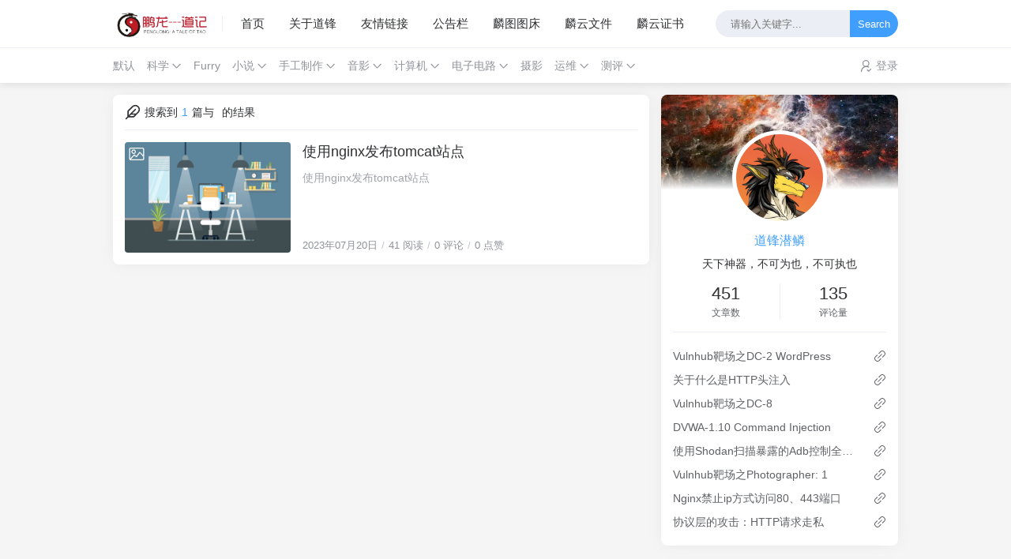

--- FILE ---
content_type: text/html; charset=UTF-8
request_url: https://www.silverdragon.cn/category/java/
body_size: 24553
content:
<!DOCTYPE html>
<html lang="zh-CN">

<head>
    <script>
    function detectIE() {
        var n = window.navigator.userAgent,
            e = n.indexOf("MSIE ");
        if (e > 0) {
            return parseInt(n.substring(e + 5, n.indexOf(".", e)), 10)
        }
        if (n.indexOf("Trident/") > 0) {
            var r = n.indexOf("rv:");
            return parseInt(n.substring(r + 3, n.indexOf(".", r)), 10)
        }
        var i = n.indexOf("Edge/");
        return i > 0 && parseInt(n.substring(i + 5, n.indexOf(".", i)), 10)
    };
    detectIE() && (alert('当前站点不支持IE浏览器或您开启了兼容模式，请使用其他浏览器访问或关闭兼容模式。'), (location.href = 'https://www.baidu.com'))
    localStorage.getItem("data-night") && document.querySelector("html").setAttribute("data-night", "night");
    window.Joe = {
        THEME_URL: `https://www.silverdragon.cn/usr/themes/Joe/`,
        LIVE2D: `off`,
        BASE_API: `https://www.silverdragon.cn/joe/api`,
        DYNAMIC_BACKGROUND: `off`,
        WALLPAPER_BACKGROUND_PC: ``,
        IS_MOBILE: /windows phone|iphone|android/gi.test(window.navigator.userAgent),
        BAIDU_PUSH: false,
        DOCUMENT_TITLE: ``,
        LAZY_LOAD: ``,
        BIRTHDAY: `2019/9/10 00:00:00`,
        MOTTO: `天下神器，不可为也，不可执也`,
        PAGE_SIZE: `12`
    }
</script>
<style>
    @font-face {
        font-family: 'Joe Font';
        font-weight: 400;
        font-style: normal;
        font-display: swap;
        src: url('');

        
    }

    body {
        font-family: 'Helvetica Neue', Helvetica, 'PingFang SC', 'Hiragino Sans GB', 'Microsoft YaHei', '微软雅黑', Arial, sans-serif;
            }

    body::before {
        background: #f5f5f5;
        background-position: center 0;
        background-repeat: no-repeat;
        background-size: cover;
    }

    pre,code,img{ max-width:100%;height:auto;}
footer{background:#000;}
    a {text-decoration: none;}
    div.usercm{background-repeat:no-repeat;background-position:center center;background-size:cover;background-color:#fff;font-size:13px!important;width:130px;-moz-box-shadow:1px 1px 3px rgba
(0,0,0,.3);box-shadow:0px 0px 15px #333;position:absolute;display:none;z-index:10000;opacity:0.9; border-radius: 8px;}
    div.usercm ul{list-style-type:none;list-style-position:outside;margin:0px;padding:0px;display:block}
    div.usercm ul li{margin:0px;padding:0px;line-height:35px;}
    div.usercm ul li a{color:#666;padding:0 15px;display:block}
    div.usercm ul li a:hover{color:#fff;background:rgba(170,222,18,0.88)}
    div.usercm ul li a i{margin-right:10px}
    a.disabled{color:#c8c8c8!important;cursor:not-allowed}
    a.disabled:hover{background-color:rgba(255,11,11,0)!important}
    div.usercm{background:#fff !important;}


.footer-muted{
  margin-top: 20px; 
margin-bottom: 20px; 
  display: inline-block;
}
.footer-miniimg{
width: 120px;
margin:12px;
text-align: center;
display: inline-block;
}</style><meta charset="utf-8" />
<meta name="renderer" content="webkit" />
<meta name="format-detection" content="email=no" />
<meta name="format-detection" content="telephone=no" />
<meta http-equiv="Cache-Control" content="no-siteapp" />
<meta http-equiv="X-UA-Compatible" content="IE=edge, chrome=1" />
<meta itemprop="image" content="/favicon.ico" />
<meta name="viewport" content="width=device-width, user-scalable=no, initial-scale=1.0, shrink-to-fit=no, viewport-fit=cover">
<link rel="shortcut icon" href="/favicon.ico" />
<title>分类 JAVA 下的文章 - 应龙笔记</title>
	<meta name="keywords" content="JAVA" />
<meta name="generator" content="Typecho 1.2.1" />
<meta name="template" content="Joe" />
<link rel="alternate" type="application/rss+xml" title="JAVA &raquo; 应龙笔记 &raquo; RSS 2.0" href="https://www.silverdragon.cn/feed/category/java/" />
<link rel="alternate" type="application/rdf+xml" title="JAVA &raquo; 应龙笔记 &raquo; RSS 1.0" href="https://www.silverdragon.cn/feed/rss/category/java/" />
<link rel="alternate" type="application/atom+xml" title="JAVA &raquo; 应龙笔记 &raquo; ATOM 1.0" href="https://www.silverdragon.cn/feed/atom/category/java/" />
<link rel="stylesheet" href="/blogStatic/Joe/assets/css/joe.mode.min.css">
<link rel="stylesheet" href="/blogStatic/Joe/assets/css/joe.normalize.min.css">
<link rel="stylesheet" href="/blogStatic/Joe/assets/css/joe.global.min.css">
<link rel="stylesheet" href="/blogStatic/Joe/assets/css/joe.responsive.min.css">
<link rel="stylesheet" href="/blogStatic/blog/joe/css/qmsg.css">
<link rel="stylesheet" href="/blogStatic/blog/joe/css/jquery.fancybox.min.css" />
<link rel="stylesheet" href="/blogStatic/blog/joe/css/animate.min.css" />
<link rel="stylesheet" href="/blogStatic/blog/joe/css/font-awesome.min.css">
<link rel="stylesheet" href="/blogStatic/blog/joe/css/APlayer.min.css">

<script src="/blogStatic/blog/joe/js/jquery.min.js"></script>
<script src="/blogStatic/blog/joe/js/joe.scroll.js"></script>
<script src="/blogStatic/blog/joe/js/lazysizes.min.js"></script>
<script src="/blogStatic/blog/joe/js/APlayer.min.js"></script>
<script src="/blogStatic/blog/joe/js/joe.sketchpad.js"></script>
<script src="/blogStatic/blog/joe/js/jquery.fancybox.min.js"></script>
<script src="/blogStatic/blog/joe/js/joe.extend.min.js"></script>
<script src="/blogStatic/blog/joe/js/qmsg.js"></script>
<script src="/blogStatic/blog/joe/js/joe.smooth.js" async></script>
<script src="/blogStatic/Joe/assets/js/joe.global.min.js"></script>
<script src="/blogStatic/Joe/assets/js/joe.short.min.js"></script>

<link rel="dns-prefetch" href="//www.silverdragon.cn">
<meta name="bytedance-verification-code" content="2z1RgttG8YzG4fN4RTfo" />
<meta name="sogou_site_verification" content="JXCBDx3PPe" />
    <script src="/blogStatic/blog/joe/js/wow.min.js"></script>
    <link rel="stylesheet" href="/blogStatic/Joe/assets/css/joe.archive.min.css">
    	
    <script src="/blogStatic/Joe/assets/js/joe.archive.min.js"></script>
</head>

<body>
    <div id="Joe">
        <header class="joe_header ">

    <div class="joe_header__above">
        <div class="joe_container">
            <svg class="joe_header__above-slideicon" viewBox="0 0 1152 1024" xmlns="http://www.w3.org/2000/svg" width="20" height="20">
                <path d="M76.032 872a59.968 59.968 0 1 0 0 120h999.936a59.968 59.968 0 1 0 0-120H76.032zm16-420.032a59.968 59.968 0 1 0 0 120h599.936a59.968 59.968 0 1 0 0-119.936H92.032zM76.032 32a59.968 59.968 0 1 0 0 120h999.936a60.032 60.032 0 0 0 0-120H76.032z" />
            </svg>
            <a title="应龙笔记" class="joe_header__above-logo" href="https://www.silverdragon.cn/">
                <img class="lazyload" src="[data-uri]" data-src="//oss-fz.silverdragon.cn/loongapisources/picbed/penglong/2023/02/27/202302272344379357.png" alt="应龙笔记" />
            </a>
            <nav class="joe_header__above-nav">
                <a class="item " href="https://www.silverdragon.cn/" title="首页">首页</a>
                                                                            <a class="item " href="https://www.silverdragon.cn/%E5%85%B3%E4%BA%8E%E9%BE%99%E5%B8%9D.dfql" title="关于道锋">关于道锋</a>
                                            <a class="item " href="https://www.silverdragon.cn/%E5%8F%8B%E6%83%85%E9%93%BE%E6%8E%A5.dfql" title="友情链接">友情链接</a>
                                            <a class="item " href="https://www.silverdragon.cn/%E5%85%AC%E5%91%8A%E6%A0%8F.dfql" title="公告栏">公告栏</a>
                                                                                                            <a class="item " href="https://pic.silverdragon.cn/" title="麟图图床">麟图图床</a>
                                        <a class="item " href="https://nas.silverdragon.cn/" title="麟云文件">麟云文件</a>
                                        <a class="item " href="https://certd.silverdragon.cn" title="麟云证书">麟云证书</a>
                                                </nav>
            
                        <form class="joe_header__above-search" method="post" action="https://www.silverdragon.cn/">
                <input maxlength="16" autocomplete="off" placeholder="请输入关键字..." name="s" value="" class="input" type="text" />
                <button type="submit" class="submit">Search</button>
                <span class="icon"></span>
                <nav class="result">
                                                                                    <a href="https://www.silverdragon.cn/archives/7474/" title="使用ReDroid打造自己的云手机" class="item">
                            <span class="sort">1</span>
                            <span class="text">使用ReDroid打造自己的云手机</span>
                            <span class="views">7,376 阅读</span>
                        </a>
                                                                    <a href="https://www.silverdragon.cn/archives/7484/" title="Cloudflare SAAS  接入自选教程" class="item">
                            <span class="sort">2</span>
                            <span class="text">Cloudflare SAAS  接入自选教程</span>
                            <span class="views">3,457 阅读</span>
                        </a>
                                                                    <a href="https://www.silverdragon.cn/archives/6908/" title="CloudFront CDN配置教程" class="item">
                            <span class="sort">3</span>
                            <span class="text">CloudFront CDN配置教程</span>
                            <span class="views">2,909 阅读</span>
                        </a>
                                                                    <a href="https://www.silverdragon.cn/archives/6940/" title="Frpc使用XTCP不通过服务器传输" class="item">
                            <span class="sort">4</span>
                            <span class="text">Frpc使用XTCP不通过服务器传输</span>
                            <span class="views">2,549 阅读</span>
                        </a>
                                                                    <a href="https://www.silverdragon.cn/archives/5827/" title="兽装曲腿制作文档" class="item">
                            <span class="sort">5</span>
                            <span class="text">兽装曲腿制作文档</span>
                            <span class="views">2,421 阅读</span>
                        </a>
                                                            </nav>
            </form>
                        <svg class="joe_header__above-searchicon" viewBox="0 0 1024 1024" xmlns="http://www.w3.org/2000/svg" width="20" height="20">
                <path d="M1008.19 932.031L771.72 695.56a431.153 431.153 0 1 0-76.158 76.158l236.408 236.472a53.758 53.758 0 0 0 76.158 0 53.758 53.758 0 0 0 0-76.158zM107.807 431.185a323.637 323.637 0 0 1 323.316-323.381 323.7 323.7 0 0 1 323.381 323.38 323.637 323.637 0 0 1-323.38 323.317 323.637 323.637 0 0 1-323.317-323.316z" />
            </svg>
        </div>
    </div>

    <div class="joe_header__below">
        <div class="joe_container">
                        <nav class="joe_header__below-class">
                                                                                                                                <a class="item " href="https://www.silverdragon.cn/category/uncategorized/" title="默认">默认</a>
                                                                                                                                                            <div class="joe_dropdown" trigger="hover">
                                <div class="joe_dropdown__link">
                                    <a class="item " href="https://www.silverdragon.cn/category/%25e7%25a7%2591%25e5%25ad%25a6/" title="科学">科学</a>
                                    <svg class="joe_dropdown__link-icon" viewBox="0 0 1024 1024" xmlns="http://www.w3.org/2000/svg" width="13" height="13">
                                        <path d="M561.873 725.165c-11.262 11.262-26.545 21.72-41.025 18.502-14.479 2.413-28.154-8.849-39.415-18.502L133.129 375.252c-17.697-17.696-17.697-46.655 0-64.352s46.655-17.696 64.351 0l324.173 333.021 324.977-333.02c17.696-17.697 46.655-17.697 64.351 0s17.697 46.655 0 64.351L561.873 725.165z" fill="var(--minor)" />
                                    </svg>
                                </div>
                                <nav class="joe_dropdown__menu">
                                                                                                                    <a class="" href="https://www.silverdragon.cn/category/e7-83-ad-e5-8a-9b-e5-ad-a6/" title="热力学">热力学</a>
                                                                    </nav>
                            </div>
                                                                                                                                                                                                <a class="item " href="https://www.silverdragon.cn/category/furry/" title="Furry">Furry</a>
                                                                                                                                                            <div class="joe_dropdown" trigger="hover">
                                <div class="joe_dropdown__link">
                                    <a class="item " href="https://www.silverdragon.cn/category/%25e5%25b0%258f%25e8%25af%25b4/" title="小说">小说</a>
                                    <svg class="joe_dropdown__link-icon" viewBox="0 0 1024 1024" xmlns="http://www.w3.org/2000/svg" width="13" height="13">
                                        <path d="M561.873 725.165c-11.262 11.262-26.545 21.72-41.025 18.502-14.479 2.413-28.154-8.849-39.415-18.502L133.129 375.252c-17.697-17.696-17.697-46.655 0-64.352s46.655-17.696 64.351 0l324.173 333.021 324.977-333.02c17.696-17.697 46.655-17.697 64.351 0s17.697 46.655 0 64.351L561.873 725.165z" fill="var(--minor)" />
                                    </svg>
                                </div>
                                <nav class="joe_dropdown__menu">
                                                                                                                    <a class="" href="https://www.silverdragon.cn/category/ToTheEndsOfTheGalaxy/" title="星河野望">星河野望</a>
                                                                    </nav>
                            </div>
                                                                                                                                                                                                <div class="joe_dropdown" trigger="hover">
                                <div class="joe_dropdown__link">
                                    <a class="item " href="https://www.silverdragon.cn/category/%25e6%2589%258b%25e5%25b7%25a5%25e5%2588%25b6%25e4%25bd%259c/" title="手工制作">手工制作</a>
                                    <svg class="joe_dropdown__link-icon" viewBox="0 0 1024 1024" xmlns="http://www.w3.org/2000/svg" width="13" height="13">
                                        <path d="M561.873 725.165c-11.262 11.262-26.545 21.72-41.025 18.502-14.479 2.413-28.154-8.849-39.415-18.502L133.129 375.252c-17.697-17.696-17.697-46.655 0-64.352s46.655-17.696 64.351 0l324.173 333.021 324.977-333.02c17.696-17.697 46.655-17.697 64.351 0s17.697 46.655 0 64.351L561.873 725.165z" fill="var(--minor)" />
                                    </svg>
                                </div>
                                <nav class="joe_dropdown__menu">
                                                                                                                    <a class="" href="https://www.silverdragon.cn/category/e9-81-93-e5-85-b7-e5-88-b6-e4-bd-9c/" title="道具制作">道具制作</a>
                                                                    </nav>
                            </div>
                                                                                                                                                                                                <div class="joe_dropdown" trigger="hover">
                                <div class="joe_dropdown__link">
                                    <a class="item " href="https://www.silverdragon.cn/category/%25e9%259f%25b3%25e5%25bd%25b1/" title="音影">音影</a>
                                    <svg class="joe_dropdown__link-icon" viewBox="0 0 1024 1024" xmlns="http://www.w3.org/2000/svg" width="13" height="13">
                                        <path d="M561.873 725.165c-11.262 11.262-26.545 21.72-41.025 18.502-14.479 2.413-28.154-8.849-39.415-18.502L133.129 375.252c-17.697-17.696-17.697-46.655 0-64.352s46.655-17.696 64.351 0l324.173 333.021 324.977-333.02c17.696-17.697 46.655-17.697 64.351 0s17.697 46.655 0 64.351L561.873 725.165z" fill="var(--minor)" />
                                    </svg>
                                </div>
                                <nav class="joe_dropdown__menu">
                                                                                                                    <a class="" href="https://www.silverdragon.cn/category/e5-9b-be-e5-83-8f-e5-b7-a5-e5-85-b7/" title="图像工具">图像工具</a>
                                                                    </nav>
                            </div>
                                                                                                                                                                                                <div class="joe_dropdown" trigger="hover">
                                <div class="joe_dropdown__link">
                                    <a class="item " href="https://www.silverdragon.cn/category/comp/" title="计算机">计算机</a>
                                    <svg class="joe_dropdown__link-icon" viewBox="0 0 1024 1024" xmlns="http://www.w3.org/2000/svg" width="13" height="13">
                                        <path d="M561.873 725.165c-11.262 11.262-26.545 21.72-41.025 18.502-14.479 2.413-28.154-8.849-39.415-18.502L133.129 375.252c-17.697-17.696-17.697-46.655 0-64.352s46.655-17.696 64.351 0l324.173 333.021 324.977-333.02c17.696-17.697 46.655-17.697 64.351 0s17.697 46.655 0 64.351L561.873 725.165z" fill="var(--minor)" />
                                    </svg>
                                </div>
                                <nav class="joe_dropdown__menu">
                                                                                                                    <a class="" href="https://www.silverdragon.cn/category/e6-b8-97-e9-80-8f-e6-b5-8b-e8-af-95/" title="渗透">渗透</a>
                                                                                                                    <a class="" href="https://www.silverdragon.cn/category/e7-a1-ac-e4-bb-b6/" title="硬件">硬件</a>
                                                                                                                    <a class="" href="https://www.silverdragon.cn/category/e7-bc-96-e7-a8-8b/" title="编程">编程</a>
                                                                                                                    <a class="" href="https://www.silverdragon.cn/category/e7-bd-91-e7-bb-9c/" title="网络">网络</a>
                                                                                                                    <a class="" href="https://www.silverdragon.cn/category/e8-ae-b0-e5-bd-95/" title="记录">记录</a>
                                                                                                                    <a class="" href="https://www.silverdragon.cn/category/AI/" title="AI人工智能">AI人工智能</a>
                                                                                                                    <a class="" href="https://www.silverdragon.cn/category/cve/" title="CVE">CVE</a>
                                                                                                                    <a class="" href="https://www.silverdragon.cn/category/e8-bd-af-e4-bb-b6/" title="软件工具">软件工具</a>
                                                                                                                    <a class="" href="https://www.silverdragon.cn/category/e8-a3-85-e6-9c-ba-e6-95-99-e7-a8-8b/" title="装机教程">装机教程</a>
                                                                                                                    <a class="" href="https://www.silverdragon.cn/category/c-c/" title="C/C++">C/C++</a>
                                                                                                                    <a class="" href="https://www.silverdragon.cn/category/c/" title="C#">C#</a>
                                                                                                                    <a class="" href="https://www.silverdragon.cn/category/go/" title="Go">Go</a>
                                                                                                                    <a class="" href="https://www.silverdragon.cn/category/html5jscss/" title="HTML5+JS+CSS">HTML5+JS+CSS</a>
                                                                                                                    <a class="active" href="https://www.silverdragon.cn/category/java/" title="JAVA">JAVA</a>
                                                                                                                    <a class="" href="https://www.silverdragon.cn/category/lua/" title="Lua">Lua</a>
                                                                                                                    <a class="" href="https://www.silverdragon.cn/category/rust/" title="Rust">Rust</a>
                                                                                                                    <a class="" href="https://www.silverdragon.cn/category/php/" title="PHP">PHP</a>
                                                                                                                    <a class="" href="https://www.silverdragon.cn/category/python2-3/" title="Python2/3">Python2/3</a>
                                                                                                                    <a class="" href="https://www.silverdragon.cn/category/nodejs/" title="Nodejs">Nodejs</a>
                                                                                                                    <a class="" href="https://www.silverdragon.cn/category/e7-bc-96-e8-af-91/" title="编译">编译</a>
                                                                                                                    <a class="" href="https://www.silverdragon.cn/category/c-c-e5-ad-a6-e4-b9-a0-e6-97-a5-e5-bf-97/" title="C/C++学习日志">C/C++学习日志</a>
                                                                                                                    <a class="" href="https://www.silverdragon.cn/category/e5-ad-a6-e4-b9-a0-e6-97-a5-e5-bf-97/" title="Golang学习日志">Golang学习日志</a>
                                                                                                                    <a class="" href="https://www.silverdragon.cn/category/rust-e5-bc-80-e5-8f-91-e6-8a-80-e5-b7-a7/" title="Rust开发技巧">Rust开发技巧</a>
                                                                                                                    <a class="" href="https://www.silverdragon.cn/category/rust-e5-ad-a6-e4-b9-a0-e6-97-a5-e5-bf-97/" title="Rust学习日志">Rust学习日志</a>
                                                                                                                    <a class="" href="https://www.silverdragon.cn/category/rust-e5-bc-80-e5-8f-91-e6-95-99-e7-a8-8b/" title="Rust开发教程">Rust开发教程</a>
                                                                                                                    <a class="" href="https://www.silverdragon.cn/category/nonebot2-e6-9c-ba-e5-99-a8-e4-ba-ba-e6-a1-86-e6-9e-b6/" title="Nonebot2机器人框架">Nonebot2机器人框架</a>
                                                                                                                    <a class="" href="https://www.silverdragon.cn/category/e5-bc-80-e5-8f-91-e6-95-99-e7-a8-8b-python2-3/" title="python开发教程">python开发教程</a>
                                                                                                                    <a class="" href="https://www.silverdragon.cn/category/e5-bc-80-e5-8f-91-e6-8a-80-e5-b7-a7-python2-3/" title="python开发技巧">python开发技巧</a>
                                                                                                                    <a class="" href="https://www.silverdragon.cn/category/python-e5-ad-a6-e4-b9-a0-e6-97-a5-e5-bf-97/" title="Python学习日志">Python学习日志</a>
                                                                                                                    <a class="" href="https://www.silverdragon.cn/category/ai%E7%BB%98%E7%94%BB/" title="ai绘画">ai绘画</a>
                                                                    </nav>
                            </div>
                                                                                                                                                                                                                                                                                                                                                                                                                                                                                                                                                                                                                                                                                                                                                                                                                                                                                                                                                                                                                                                                                                                                                                                                                                                                                    <div class="joe_dropdown" trigger="hover">
                                <div class="joe_dropdown__link">
                                    <a class="item " href="https://www.silverdragon.cn/category/%25e7%2594%25b5%25e5%25ad%2590%25e7%2594%25b5%25e8%25b7%25af/" title="电子电路">电子电路</a>
                                    <svg class="joe_dropdown__link-icon" viewBox="0 0 1024 1024" xmlns="http://www.w3.org/2000/svg" width="13" height="13">
                                        <path d="M561.873 725.165c-11.262 11.262-26.545 21.72-41.025 18.502-14.479 2.413-28.154-8.849-39.415-18.502L133.129 375.252c-17.697-17.696-17.697-46.655 0-64.352s46.655-17.696 64.351 0l324.173 333.021 324.977-333.02c17.696-17.697 46.655-17.697 64.351 0s17.697 46.655 0 64.351L561.873 725.165z" fill="var(--minor)" />
                                    </svg>
                                </div>
                                <nav class="joe_dropdown__menu">
                                                                                                                    <a class="" href="https://www.silverdragon.cn/category/e7-94-b5-e8-b7-af-e8-ae-be-e8-ae-a1/" title="电路设计">电路设计</a>
                                                                                                                    <a class="" href="https://www.silverdragon.cn/category/pcb-e6-89-93-e6-9d-bf/" title="PCB打板">PCB打板</a>
                                                                                                                    <a class="" href="https://www.silverdragon.cn/category/e5-88-b6-e4-bd-9c-e5-ae-9e-e6-88-98/" title="制作实战">制作实战</a>
                                                                                                                    <a class="" href="https://www.silverdragon.cn/category/e6-97-a0-e7-ba-bf-e7-94-b5/" title="无线电">无线电</a>
                                                                    </nav>
                            </div>
                                                                                                                                                                                                                                                                                                            <a class="item " href="https://www.silverdragon.cn/category/photo/" title="摄影">摄影</a>
                                                                                                                                                            <div class="joe_dropdown" trigger="hover">
                                <div class="joe_dropdown__link">
                                    <a class="item " href="https://www.silverdragon.cn/category/yunwei/" title="运维">运维</a>
                                    <svg class="joe_dropdown__link-icon" viewBox="0 0 1024 1024" xmlns="http://www.w3.org/2000/svg" width="13" height="13">
                                        <path d="M561.873 725.165c-11.262 11.262-26.545 21.72-41.025 18.502-14.479 2.413-28.154-8.849-39.415-18.502L133.129 375.252c-17.697-17.696-17.697-46.655 0-64.352s46.655-17.696 64.351 0l324.173 333.021 324.977-333.02c17.696-17.697 46.655-17.697 64.351 0s17.697 46.655 0 64.351L561.873 725.165z" fill="var(--minor)" />
                                    </svg>
                                </div>
                                <nav class="joe_dropdown__menu">
                                                                                                                    <a class="" href="https://www.silverdragon.cn/category/WEB/" title="WEB">WEB</a>
                                                                                                                    <a class="" href="https://www.silverdragon.cn/category/kvm-e4-ba-91-e8-ae-a1-e7-ae-97/" title="KVM云计算">KVM云计算</a>
                                                                                                                    <a class="" href="https://www.silverdragon.cn/category/docker/" title="docker">docker</a>
                                                                                                                    <a class="" href="https://www.silverdragon.cn/category/Ansible/" title="Ansible">Ansible</a>
                                                                                                                    <a class="" href="https://www.silverdragon.cn/category/%E4%BB%A3%E7%A0%81%E7%AE%A1%E7%90%86/" title="代码管理">代码管理</a>
                                                                                                                    <a class="" href="https://www.silverdragon.cn/category/Kubernetes/" title="Kubernetes">Kubernetes</a>
                                                                                                                    <a class="" href="https://www.silverdragon.cn/category/Linux/" title="Linux">Linux</a>
                                                                                                                    <a class="" href="https://www.silverdragon.cn/category/MySQL/" title="MySQL">MySQL</a>
                                                                                                                    <a class="" href="https://www.silverdragon.cn/category/shell/" title="shell">shell</a>
                                                                                                                    <a class="" href="https://www.silverdragon.cn/category/%E9%9B%86%E7%BE%A4/" title="集群">集群</a>
                                                                                                                    <a class="" href="https://www.silverdragon.cn/category/Zabbix/" title="Zabbix">Zabbix</a>
                                                                                                                    <a class="" href="https://www.silverdragon.cn/category/Prometheus/" title="Prometheus">Prometheus</a>
                                                                                                                    <a class="" href="https://www.silverdragon.cn/category/%E6%95%B0%E6%8D%AE%E5%AE%89%E5%85%A8/" title="数据安全">数据安全</a>
                                                                                                                    <a class="" href="https://www.silverdragon.cn/category/Redis/" title="Redis">Redis</a>
                                                                                                                    <a class="" href="https://www.silverdragon.cn/category/istio/" title="istio">istio</a>
                                                                                                                    <a class="" href="https://www.silverdragon.cn/category/ELK/" title="ELK">ELK</a>
                                                                                                                    <a class="" href="https://www.silverdragon.cn/category/nginx/" title="Nginx">Nginx</a>
                                                                                                                    <a class="" href="https://www.silverdragon.cn/category/Apache/" title="Apache">Apache</a>
                                                                                                                    <a class="" href="https://www.silverdragon.cn/category/Tomcat/" title="Tomcat">Tomcat</a>
                                                                                                                    <a class="" href="https://www.silverdragon.cn/category/Elasticsearch/" title="Elasticsearch">Elasticsearch</a>
                                                                                                                    <a class="" href="https://www.silverdragon.cn/category/Logstash/" title="Logstash">Logstash</a>
                                                                                                                    <a class="" href="https://www.silverdragon.cn/category/Kibana/" title="Kibana">Kibana</a>
                                                                    </nav>
                            </div>
                                                                                                                                                                                                                                                                                                                                                                                                                                                                                                                                                                                                                                                                                                                                                                                                                                                                                                                                                                                    <div class="joe_dropdown" trigger="hover">
                                <div class="joe_dropdown__link">
                                    <a class="item " href="https://www.silverdragon.cn/category/%E6%B5%8B%E8%AF%84/" title="测评">测评</a>
                                    <svg class="joe_dropdown__link-icon" viewBox="0 0 1024 1024" xmlns="http://www.w3.org/2000/svg" width="13" height="13">
                                        <path d="M561.873 725.165c-11.262 11.262-26.545 21.72-41.025 18.502-14.479 2.413-28.154-8.849-39.415-18.502L133.129 375.252c-17.697-17.696-17.697-46.655 0-64.352s46.655-17.696 64.351 0l324.173 333.021 324.977-333.02c17.696-17.697 46.655-17.697 64.351 0s17.697 46.655 0 64.351L561.873 725.165z" fill="var(--minor)" />
                                    </svg>
                                </div>
                                <nav class="joe_dropdown__menu">
                                                                                                                    <a class="" href="https://www.silverdragon.cn/category/%E6%9C%8D%E5%8A%A1%E5%99%A8/" title="服务器">服务器</a>
                                                                    </nav>
                            </div>
                                                                                                            </nav>
            
            <div class="joe_header__below-sign">
                                    <div class="item">
                        <svg class="icon" viewBox="0 0 1024 1024" xmlns="http://www.w3.org/2000/svg" width="15" height="15">
                            <path d="M710.698 299a213.572 213.572 0 1 0-213.572 213.954A213.572 213.572 0 0 0 710.698 299zm85.429 0a299.382 299.382 0 1 1-299-299 299 299 0 0 1 299 299z" />
                            <path d="M114.223 1024a46.91 46.91 0 0 1-46.91-46.91 465.281 465.281 0 0 1 468.332-460.704 475.197 475.197 0 0 1 228.827 58.35 46.91 46.91 0 1 1-45.384 82.378 381.378 381.378 0 0 0-183.443-46.909 371.08 371.08 0 0 0-374.131 366.886A47.29 47.29 0 0 1 114.223 1024zM944.483 755.129a38.138 38.138 0 0 0-58.733 0l-146.449 152.55-92.675-91.53a38.138 38.138 0 0 0-58.732 0 43.858 43.858 0 0 0 0 61.402l117.083 122.422a14.492 14.492 0 0 0 8.39 4.577c4.196 0 4.196 4.195 8.39 4.195h32.037c4.195 0 4.195-4.195 8.39-4.195s4.195-4.577 8.39-4.577L946.39 816.15a48.054 48.054 0 0 0-1.906-61.02z" />
                            <path d="M763.328 776.104L730.53 744.45a79.708 79.708 0 0 0 32.798 31.654" />
                        </svg>
                        <a href="https://www.silverdragon.cn/admin/login.php" target="_blank" rel="noopener noreferrer nofollow">登录</a>
                                            </div>
                            </div>
        </div>
    </div>

    <div class="joe_header__searchout">
        <div class="joe_container">
            <div class="joe_header__searchout-inner">
                <form class="search" method="post" action="https://www.silverdragon.cn/">
                    <input maxlength="16" autocomplete="off" placeholder="请输入关键字..." name="s" value="" class="input" type="text" />
                    <button type="submit" class="submit">Search</button>
                </form>
                                                    <div class="title">
                        <svg class="icon" viewBox="0 0 1445 1024" xmlns="http://www.w3.org/2000/svg" width="22" height="22">
                            <path d="M1055.021 277.865a348.762 348.762 0 0 1 348.401 348.341c0 178.96-136.132 327.68-311.778 346.172l-758.603 2.35A291.238 291.238 0 0 1 42.165 683.79a291.238 291.238 0 0 1 273.227-290.334 369.242 369.242 0 0 1 368.4-351.292 370.568 370.568 0 0 1 344.184 236.905c9.336-.783 18.19-1.205 27.045-1.205zM683.791 156.25a255.036 255.036 0 0 0-254.735 254.796V507h-95.955a177.032 177.032 0 0 0-176.79 176.791 177.032 177.032 0 0 0 176.79 176.85h721.98a234.677 234.677 0 0 0 234.316-234.435 234.616 234.616 0 0 0-234.316-234.255 234.616 234.616 0 0 0-234.315 234.315v18.07H706.56v-18.07A348.4 348.4 0 0 1 915.817 307.2a255.578 255.578 0 0 0-232.026-151.01z" />
                        </svg>标签搜索
                    </div>
                    <ul class="cloud">
                                                                            <li class="item">
                                <a style="background: #00f2fe" href="https://www.silverdragon.cn/tag/%E5%BC%80%E6%BA%90/">开源</a>
                            </li>
                                                    <li class="item">
                                <a style="background: #00EAFF" href="https://www.silverdragon.cn/tag/%E6%BA%90%E7%A0%81/">源码</a>
                            </li>
                                                    <li class="item">
                                <a style="background: #F55555" href="https://www.silverdragon.cn/tag/%E6%95%99%E7%A8%8B/">教程</a>
                            </li>
                                                    <li class="item">
                                <a style="background: #F067B4" href="https://www.silverdragon.cn/tag/%E6%9C%8D%E5%8A%A1%E5%99%A8/">服务器</a>
                            </li>
                                                    <li class="item">
                                <a style="background: #0396FF" href="https://www.silverdragon.cn/tag/%E7%8E%AF%E5%A2%83%E6%90%AD%E5%BB%BA/">环境搭建</a>
                            </li>
                                                    <li class="item">
                                <a style="background: #E96D71" href="https://www.silverdragon.cn/tag/%E6%91%84%E5%BD%B1/">摄影</a>
                            </li>
                                                    <li class="item">
                                <a style="background: #00f2fe" href="https://www.silverdragon.cn/tag/rustlang/">rustlang</a>
                            </li>
                                                    <li class="item">
                                <a style="background: #49C628" href="https://www.silverdragon.cn/tag/Rust/">Rust</a>
                            </li>
                                                    <li class="item">
                                <a style="background: #e8583d" href="https://www.silverdragon.cn/tag/VS-CODE/">VS CODE</a>
                            </li>
                                                    <li class="item">
                                <a style="background: #bc99c4" href="https://www.silverdragon.cn/tag/v2ray/">v2ray</a>
                            </li>
                                                    <li class="item">
                                <a style="background: #DE4313" href="https://www.silverdragon.cn/tag/bbr/">bbr</a>
                            </li>
                                                    <li class="item">
                                <a style="background: #FA742B" href="https://www.silverdragon.cn/tag/%E5%8A%A0%E9%80%9F/">加速</a>
                            </li>
                                                    <li class="item">
                                <a style="background: #4C83FF" href="https://www.silverdragon.cn/tag/%E7%BD%91%E7%BB%9C%E4%BC%98%E5%8C%96/">网络优化</a>
                            </li>
                                                    <li class="item">
                                <a style="background: #49C628" href="https://www.silverdragon.cn/tag/%E6%8B%A5%E5%A1%9E%E6%8E%A7%E5%88%B6/">拥塞控制</a>
                            </li>
                                                    <li class="item">
                                <a style="background: #6fa3ef" href="https://www.silverdragon.cn/tag/CloudFront%E6%95%99%E7%A8%8B/">CloudFront教程</a>
                            </li>
                                                    <li class="item">
                                <a style="background: #ff9a9e" href="https://www.silverdragon.cn/tag/CF%E6%95%99%E7%A8%8B/">CF教程</a>
                            </li>
                                                    <li class="item">
                                <a style="background: #E96D71" href="https://www.silverdragon.cn/tag/AWS%E6%95%99%E7%A8%8B/">AWS教程</a>
                            </li>
                                                    <li class="item">
                                <a style="background: #7367F0" href="https://www.silverdragon.cn/tag/CloudFront%E6%8E%A5%E5%85%A5/">CloudFront接入</a>
                            </li>
                                                    <li class="item">
                                <a style="background: #4facfe" href="https://www.silverdragon.cn/tag/Frpc/">Frpc</a>
                            </li>
                                                    <li class="item">
                                <a style="background: #FD6585" href="https://www.silverdragon.cn/tag/Frps/">Frps</a>
                            </li>
                                            </ul>
                            </div>
        </div>
    </div>

    <div class="joe_header__slideout">
        <img width="100%" height="150" class="joe_header__slideout-image" src="//oss-fz.silverdragon.cn/loongapisources/picbed/penglong/2023/02/05/202302050753385629.webp" alt="侧边栏壁纸" />
        <div class="joe_header__slideout-author">
            <img width="50" height="50" class="avatar lazyload" src="[data-uri]" data-src="//oss-fz.silverdragon.cn/loongapisources/2025/06/28/685fe4697dcc1.jpg" alt="博主昵称" />
            <div class="info">
                <a class="link" href="https://www.silverdragon.cn/" target="_blank" rel="noopener noreferrer nofollow">道锋潜鳞</a>
                <p class="motto joe_motto"></p>
            </div>
        </div>
        <ul class="joe_header__slideout-count">
                        <li class="item">
                <svg class="icon" viewBox="0 0 1024 1024" xmlns="http://www.w3.org/2000/svg" width="15" height="15">
                    <path d="M606.227 985.923H164.75c-69.715 0-126.404-56.722-126.404-126.442V126.477C38.346 56.755 95.04 0 164.75 0h619.275c69.715 0 126.549 56.755 126.549 126.477v503.925c0 18.216-14.814 32.997-33.07 32.997-18.183 0-32.925-14.78-32.925-32.997V126.477c0-33.355-27.2-60.488-60.554-60.488H164.75c-33.353 0-60.41 27.133-60.41 60.488v733.004c0 33.353 27.057 60.441 60.41 60.441h441.477c18.183 0 32.925 14.787 32.925 33.004 0 18.211-14.742 32.997-32.925 32.997zm0 0" />
                    <path d="M657.62 322.056H291.154c-18.183 0-32.924-14.786-32.924-33.003 0-18.21 14.74-32.998 32.924-32.998H657.62c18.256 0 33.07 14.787 33.07 32.998 0 18.217-14.814 33.003-33.07 33.003zm0 0M657.62 504.749H291.154c-18.183 0-32.924-14.78-32.924-32.993 0-18.222 14.74-32.997 32.924-32.997H657.62c18.256 0 33.07 14.775 33.07 32.997 0 18.218-14.814 32.993-33.07 32.993zm0 0M445.611 687.486H291.154c-18.183 0-32.924-14.78-32.924-33.004 0-18.21 14.74-32.991 32.924-32.991h154.457c18.184 0 32.998 14.78 32.998 32.991 0 18.224-14.814 33.004-32.998 33.004zm0 0M866.482 1024c-8.447 0-16.896-3.225-23.34-9.662L577.595 748.786c-7.156-7.123-10.592-17.07-9.446-27.056l8.733-77.728c1.788-15.321 13.885-27.378 29.2-29.06l77.45-8.52c10.443-.965 19.9 2.433 26.905 9.449l265.558 265.551c12.875 12.877 12.875 33.784 0 46.666l-86.184 86.25c-6.438 6.437-14.887 9.662-23.33 9.662zm-231.05-310.646l231.05 231.018 39.575-39.62-231.043-231.05-35.505 3.938-4.076 35.714zm0 0" />
                </svg>
                <span>累计撰写 <strong>451</strong> 篇文章</span>
            </li>
            <li class="item">
                <svg class="icon" viewBox="0 0 1024 1024" xmlns="http://www.w3.org/2000/svg" width="15" height="15">
                    <path d="M921.6 153.6H102.4A102.4 102.4 0 0 0 0 256v512a102.4 102.4 0 0 0 102.4 102.4h819.2A102.4 102.4 0 0 0 1024 768V256a102.4 102.4 0 0 0-102.4-102.4zM687.616 473.088L972.8 258.304V791.04zM960 204.8L527.104 527.36 73.216 204.8zM371.2 483.584l-320 287.232V256zM73.984 819.2l339.2-307.2 83.456 59.392a51.2 51.2 0 0 0 60.416 0l89.6-67.328L931.072 819.2z" />
                </svg>
                <span>累计收到 <strong>135</strong> 条评论</span>
            </li>
        </ul>
        <ul class="joe_header__slideout-menu panel-box">
            <li>
                <a class="link" href="https://www.silverdragon.cn/" title="首页">
                    <span>首页</span>
                </a>
            </li>
            <!-- 栏目 -->
            <li>
                <a class="link panel" href="#" rel="nofollow">
                    <span>栏目</span>
                    <svg class="icon" viewBox="0 0 1024 1024" xmlns="http://www.w3.org/2000/svg" width="13" height="13">
                        <path d="M624.865 512.247L332.71 220.088c-12.28-12.27-12.28-32.186 0-44.457 12.27-12.28 32.186-12.28 44.457 0l314.388 314.388c12.28 12.27 12.28 32.186 0 44.457L377.167 848.863c-6.136 6.14-14.183 9.211-22.228 9.211s-16.092-3.071-22.228-9.211c-12.28-12.27-12.28-32.186 0-44.457l292.155-292.16z" />
                    </svg>
                </a>
                <ul class="slides panel-body panel-box">
                                                                                                                                    <li>
                                    <a class="link " href="https://www.silverdragon.cn/category/uncategorized/" title="默认">默认</a>
                                </li>
                                                                                                                                                                                        <li>
                                    <div class="link panel ">
                                        <a href="https://www.silverdragon.cn/category/%25e7%25a7%2591%25e5%25ad%25a6/" title="科学">科学</a>
                                        <svg class="icon" viewBox="0 0 1024 1024" xmlns="http://www.w3.org/2000/svg" width="13" height="13">
                                            <path d="M624.865 512.247L332.71 220.088c-12.28-12.27-12.28-32.186 0-44.457 12.27-12.28 32.186-12.28 44.457 0l314.388 314.388c12.28 12.27 12.28 32.186 0 44.457L377.167 848.863c-6.136 6.14-14.183 9.211-22.228 9.211s-16.092-3.071-22.228-9.211c-12.28-12.27-12.28-32.186 0-44.457l292.155-292.16z" />
                                        </svg>
                                    </div>
                                    <ul class="slides panel-body">
                                                                                                                                <li>
                                                <a class="link " href="https://www.silverdragon.cn/category/e7-83-ad-e5-8a-9b-e5-ad-a6/" title="热力学">热力学</a>
                                            </li>
                                                                            </ul>
                                </li>
                                                                                                                                                                                                                                    <li>
                                    <a class="link " href="https://www.silverdragon.cn/category/furry/" title="Furry">Furry</a>
                                </li>
                                                                                                                                                                                        <li>
                                    <div class="link panel ">
                                        <a href="https://www.silverdragon.cn/category/%25e5%25b0%258f%25e8%25af%25b4/" title="小说">小说</a>
                                        <svg class="icon" viewBox="0 0 1024 1024" xmlns="http://www.w3.org/2000/svg" width="13" height="13">
                                            <path d="M624.865 512.247L332.71 220.088c-12.28-12.27-12.28-32.186 0-44.457 12.27-12.28 32.186-12.28 44.457 0l314.388 314.388c12.28 12.27 12.28 32.186 0 44.457L377.167 848.863c-6.136 6.14-14.183 9.211-22.228 9.211s-16.092-3.071-22.228-9.211c-12.28-12.27-12.28-32.186 0-44.457l292.155-292.16z" />
                                        </svg>
                                    </div>
                                    <ul class="slides panel-body">
                                                                                                                                <li>
                                                <a class="link " href="https://www.silverdragon.cn/category/ToTheEndsOfTheGalaxy/" title="星河野望">星河野望</a>
                                            </li>
                                                                            </ul>
                                </li>
                                                                                                                                                                                                                                    <li>
                                    <div class="link panel ">
                                        <a href="https://www.silverdragon.cn/category/%25e6%2589%258b%25e5%25b7%25a5%25e5%2588%25b6%25e4%25bd%259c/" title="手工制作">手工制作</a>
                                        <svg class="icon" viewBox="0 0 1024 1024" xmlns="http://www.w3.org/2000/svg" width="13" height="13">
                                            <path d="M624.865 512.247L332.71 220.088c-12.28-12.27-12.28-32.186 0-44.457 12.27-12.28 32.186-12.28 44.457 0l314.388 314.388c12.28 12.27 12.28 32.186 0 44.457L377.167 848.863c-6.136 6.14-14.183 9.211-22.228 9.211s-16.092-3.071-22.228-9.211c-12.28-12.27-12.28-32.186 0-44.457l292.155-292.16z" />
                                        </svg>
                                    </div>
                                    <ul class="slides panel-body">
                                                                                                                                <li>
                                                <a class="link " href="https://www.silverdragon.cn/category/e9-81-93-e5-85-b7-e5-88-b6-e4-bd-9c/" title="道具制作">道具制作</a>
                                            </li>
                                                                            </ul>
                                </li>
                                                                                                                                                                                                                                    <li>
                                    <div class="link panel ">
                                        <a href="https://www.silverdragon.cn/category/%25e9%259f%25b3%25e5%25bd%25b1/" title="音影">音影</a>
                                        <svg class="icon" viewBox="0 0 1024 1024" xmlns="http://www.w3.org/2000/svg" width="13" height="13">
                                            <path d="M624.865 512.247L332.71 220.088c-12.28-12.27-12.28-32.186 0-44.457 12.27-12.28 32.186-12.28 44.457 0l314.388 314.388c12.28 12.27 12.28 32.186 0 44.457L377.167 848.863c-6.136 6.14-14.183 9.211-22.228 9.211s-16.092-3.071-22.228-9.211c-12.28-12.27-12.28-32.186 0-44.457l292.155-292.16z" />
                                        </svg>
                                    </div>
                                    <ul class="slides panel-body">
                                                                                                                                <li>
                                                <a class="link " href="https://www.silverdragon.cn/category/e5-9b-be-e5-83-8f-e5-b7-a5-e5-85-b7/" title="图像工具">图像工具</a>
                                            </li>
                                                                            </ul>
                                </li>
                                                                                                                                                                                                                                    <li>
                                    <div class="link panel ">
                                        <a href="https://www.silverdragon.cn/category/comp/" title="计算机">计算机</a>
                                        <svg class="icon" viewBox="0 0 1024 1024" xmlns="http://www.w3.org/2000/svg" width="13" height="13">
                                            <path d="M624.865 512.247L332.71 220.088c-12.28-12.27-12.28-32.186 0-44.457 12.27-12.28 32.186-12.28 44.457 0l314.388 314.388c12.28 12.27 12.28 32.186 0 44.457L377.167 848.863c-6.136 6.14-14.183 9.211-22.228 9.211s-16.092-3.071-22.228-9.211c-12.28-12.27-12.28-32.186 0-44.457l292.155-292.16z" />
                                        </svg>
                                    </div>
                                    <ul class="slides panel-body">
                                                                                                                                <li>
                                                <a class="link " href="https://www.silverdragon.cn/category/e6-b8-97-e9-80-8f-e6-b5-8b-e8-af-95/" title="渗透">渗透</a>
                                            </li>
                                                                                                                                <li>
                                                <a class="link " href="https://www.silverdragon.cn/category/e7-a1-ac-e4-bb-b6/" title="硬件">硬件</a>
                                            </li>
                                                                                                                                <li>
                                                <a class="link " href="https://www.silverdragon.cn/category/e7-bc-96-e7-a8-8b/" title="编程">编程</a>
                                            </li>
                                                                                                                                <li>
                                                <a class="link " href="https://www.silverdragon.cn/category/e7-bd-91-e7-bb-9c/" title="网络">网络</a>
                                            </li>
                                                                                                                                <li>
                                                <a class="link " href="https://www.silverdragon.cn/category/e8-ae-b0-e5-bd-95/" title="记录">记录</a>
                                            </li>
                                                                                                                                <li>
                                                <a class="link " href="https://www.silverdragon.cn/category/AI/" title="AI人工智能">AI人工智能</a>
                                            </li>
                                                                                                                                <li>
                                                <a class="link " href="https://www.silverdragon.cn/category/cve/" title="CVE">CVE</a>
                                            </li>
                                                                                                                                <li>
                                                <a class="link " href="https://www.silverdragon.cn/category/e8-bd-af-e4-bb-b6/" title="软件工具">软件工具</a>
                                            </li>
                                                                                                                                <li>
                                                <a class="link " href="https://www.silverdragon.cn/category/e8-a3-85-e6-9c-ba-e6-95-99-e7-a8-8b/" title="装机教程">装机教程</a>
                                            </li>
                                                                                                                                <li>
                                                <a class="link " href="https://www.silverdragon.cn/category/c-c/" title="C/C++">C/C++</a>
                                            </li>
                                                                                                                                <li>
                                                <a class="link " href="https://www.silverdragon.cn/category/c/" title="C#">C#</a>
                                            </li>
                                                                                                                                <li>
                                                <a class="link " href="https://www.silverdragon.cn/category/go/" title="Go">Go</a>
                                            </li>
                                                                                                                                <li>
                                                <a class="link " href="https://www.silverdragon.cn/category/html5jscss/" title="HTML5+JS+CSS">HTML5+JS+CSS</a>
                                            </li>
                                                                                                                                <li>
                                                <a class="link current" href="https://www.silverdragon.cn/category/java/" title="JAVA">JAVA</a>
                                            </li>
                                                                                                                                <li>
                                                <a class="link " href="https://www.silverdragon.cn/category/lua/" title="Lua">Lua</a>
                                            </li>
                                                                                                                                <li>
                                                <a class="link " href="https://www.silverdragon.cn/category/rust/" title="Rust">Rust</a>
                                            </li>
                                                                                                                                <li>
                                                <a class="link " href="https://www.silverdragon.cn/category/php/" title="PHP">PHP</a>
                                            </li>
                                                                                                                                <li>
                                                <a class="link " href="https://www.silverdragon.cn/category/python2-3/" title="Python2/3">Python2/3</a>
                                            </li>
                                                                                                                                <li>
                                                <a class="link " href="https://www.silverdragon.cn/category/nodejs/" title="Nodejs">Nodejs</a>
                                            </li>
                                                                                                                                <li>
                                                <a class="link " href="https://www.silverdragon.cn/category/e7-bc-96-e8-af-91/" title="编译">编译</a>
                                            </li>
                                                                                                                                <li>
                                                <a class="link " href="https://www.silverdragon.cn/category/c-c-e5-ad-a6-e4-b9-a0-e6-97-a5-e5-bf-97/" title="C/C++学习日志">C/C++学习日志</a>
                                            </li>
                                                                                                                                <li>
                                                <a class="link " href="https://www.silverdragon.cn/category/e5-ad-a6-e4-b9-a0-e6-97-a5-e5-bf-97/" title="Golang学习日志">Golang学习日志</a>
                                            </li>
                                                                                                                                <li>
                                                <a class="link " href="https://www.silverdragon.cn/category/rust-e5-bc-80-e5-8f-91-e6-8a-80-e5-b7-a7/" title="Rust开发技巧">Rust开发技巧</a>
                                            </li>
                                                                                                                                <li>
                                                <a class="link " href="https://www.silverdragon.cn/category/rust-e5-ad-a6-e4-b9-a0-e6-97-a5-e5-bf-97/" title="Rust学习日志">Rust学习日志</a>
                                            </li>
                                                                                                                                <li>
                                                <a class="link " href="https://www.silverdragon.cn/category/rust-e5-bc-80-e5-8f-91-e6-95-99-e7-a8-8b/" title="Rust开发教程">Rust开发教程</a>
                                            </li>
                                                                                                                                <li>
                                                <a class="link " href="https://www.silverdragon.cn/category/nonebot2-e6-9c-ba-e5-99-a8-e4-ba-ba-e6-a1-86-e6-9e-b6/" title="Nonebot2机器人框架">Nonebot2机器人框架</a>
                                            </li>
                                                                                                                                <li>
                                                <a class="link " href="https://www.silverdragon.cn/category/e5-bc-80-e5-8f-91-e6-95-99-e7-a8-8b-python2-3/" title="python开发教程">python开发教程</a>
                                            </li>
                                                                                                                                <li>
                                                <a class="link " href="https://www.silverdragon.cn/category/e5-bc-80-e5-8f-91-e6-8a-80-e5-b7-a7-python2-3/" title="python开发技巧">python开发技巧</a>
                                            </li>
                                                                                                                                <li>
                                                <a class="link " href="https://www.silverdragon.cn/category/python-e5-ad-a6-e4-b9-a0-e6-97-a5-e5-bf-97/" title="Python学习日志">Python学习日志</a>
                                            </li>
                                                                                                                                <li>
                                                <a class="link " href="https://www.silverdragon.cn/category/ai%E7%BB%98%E7%94%BB/" title="ai绘画">ai绘画</a>
                                            </li>
                                                                            </ul>
                                </li>
                                                                                                                                                                                                                                                                                                                                                                                                                                                                                                                                                                                                                                                                                                                                                                                                                                                                                                                                                                                                                                                                                                                                                                                                                                                                                                                                                                                                                                                                                                                                                                <li>
                                    <div class="link panel ">
                                        <a href="https://www.silverdragon.cn/category/%25e7%2594%25b5%25e5%25ad%2590%25e7%2594%25b5%25e8%25b7%25af/" title="电子电路">电子电路</a>
                                        <svg class="icon" viewBox="0 0 1024 1024" xmlns="http://www.w3.org/2000/svg" width="13" height="13">
                                            <path d="M624.865 512.247L332.71 220.088c-12.28-12.27-12.28-32.186 0-44.457 12.27-12.28 32.186-12.28 44.457 0l314.388 314.388c12.28 12.27 12.28 32.186 0 44.457L377.167 848.863c-6.136 6.14-14.183 9.211-22.228 9.211s-16.092-3.071-22.228-9.211c-12.28-12.27-12.28-32.186 0-44.457l292.155-292.16z" />
                                        </svg>
                                    </div>
                                    <ul class="slides panel-body">
                                                                                                                                <li>
                                                <a class="link " href="https://www.silverdragon.cn/category/e7-94-b5-e8-b7-af-e8-ae-be-e8-ae-a1/" title="电路设计">电路设计</a>
                                            </li>
                                                                                                                                <li>
                                                <a class="link " href="https://www.silverdragon.cn/category/pcb-e6-89-93-e6-9d-bf/" title="PCB打板">PCB打板</a>
                                            </li>
                                                                                                                                <li>
                                                <a class="link " href="https://www.silverdragon.cn/category/e5-88-b6-e4-bd-9c-e5-ae-9e-e6-88-98/" title="制作实战">制作实战</a>
                                            </li>
                                                                                                                                <li>
                                                <a class="link " href="https://www.silverdragon.cn/category/e6-97-a0-e7-ba-bf-e7-94-b5/" title="无线电">无线电</a>
                                            </li>
                                                                            </ul>
                                </li>
                                                                                                                                                                                                                                                                                                                                                                        <li>
                                    <a class="link " href="https://www.silverdragon.cn/category/photo/" title="摄影">摄影</a>
                                </li>
                                                                                                                                                                                        <li>
                                    <div class="link panel ">
                                        <a href="https://www.silverdragon.cn/category/yunwei/" title="运维">运维</a>
                                        <svg class="icon" viewBox="0 0 1024 1024" xmlns="http://www.w3.org/2000/svg" width="13" height="13">
                                            <path d="M624.865 512.247L332.71 220.088c-12.28-12.27-12.28-32.186 0-44.457 12.27-12.28 32.186-12.28 44.457 0l314.388 314.388c12.28 12.27 12.28 32.186 0 44.457L377.167 848.863c-6.136 6.14-14.183 9.211-22.228 9.211s-16.092-3.071-22.228-9.211c-12.28-12.27-12.28-32.186 0-44.457l292.155-292.16z" />
                                        </svg>
                                    </div>
                                    <ul class="slides panel-body">
                                                                                                                                <li>
                                                <a class="link " href="https://www.silverdragon.cn/category/WEB/" title="WEB">WEB</a>
                                            </li>
                                                                                                                                <li>
                                                <a class="link " href="https://www.silverdragon.cn/category/kvm-e4-ba-91-e8-ae-a1-e7-ae-97/" title="KVM云计算">KVM云计算</a>
                                            </li>
                                                                                                                                <li>
                                                <a class="link " href="https://www.silverdragon.cn/category/docker/" title="docker">docker</a>
                                            </li>
                                                                                                                                <li>
                                                <a class="link " href="https://www.silverdragon.cn/category/Ansible/" title="Ansible">Ansible</a>
                                            </li>
                                                                                                                                <li>
                                                <a class="link " href="https://www.silverdragon.cn/category/%E4%BB%A3%E7%A0%81%E7%AE%A1%E7%90%86/" title="代码管理">代码管理</a>
                                            </li>
                                                                                                                                <li>
                                                <a class="link " href="https://www.silverdragon.cn/category/Kubernetes/" title="Kubernetes">Kubernetes</a>
                                            </li>
                                                                                                                                <li>
                                                <a class="link " href="https://www.silverdragon.cn/category/Linux/" title="Linux">Linux</a>
                                            </li>
                                                                                                                                <li>
                                                <a class="link " href="https://www.silverdragon.cn/category/MySQL/" title="MySQL">MySQL</a>
                                            </li>
                                                                                                                                <li>
                                                <a class="link " href="https://www.silverdragon.cn/category/shell/" title="shell">shell</a>
                                            </li>
                                                                                                                                <li>
                                                <a class="link " href="https://www.silverdragon.cn/category/%E9%9B%86%E7%BE%A4/" title="集群">集群</a>
                                            </li>
                                                                                                                                <li>
                                                <a class="link " href="https://www.silverdragon.cn/category/Zabbix/" title="Zabbix">Zabbix</a>
                                            </li>
                                                                                                                                <li>
                                                <a class="link " href="https://www.silverdragon.cn/category/Prometheus/" title="Prometheus">Prometheus</a>
                                            </li>
                                                                                                                                <li>
                                                <a class="link " href="https://www.silverdragon.cn/category/%E6%95%B0%E6%8D%AE%E5%AE%89%E5%85%A8/" title="数据安全">数据安全</a>
                                            </li>
                                                                                                                                <li>
                                                <a class="link " href="https://www.silverdragon.cn/category/Redis/" title="Redis">Redis</a>
                                            </li>
                                                                                                                                <li>
                                                <a class="link " href="https://www.silverdragon.cn/category/istio/" title="istio">istio</a>
                                            </li>
                                                                                                                                <li>
                                                <a class="link " href="https://www.silverdragon.cn/category/ELK/" title="ELK">ELK</a>
                                            </li>
                                                                                                                                <li>
                                                <a class="link " href="https://www.silverdragon.cn/category/nginx/" title="Nginx">Nginx</a>
                                            </li>
                                                                                                                                <li>
                                                <a class="link " href="https://www.silverdragon.cn/category/Apache/" title="Apache">Apache</a>
                                            </li>
                                                                                                                                <li>
                                                <a class="link " href="https://www.silverdragon.cn/category/Tomcat/" title="Tomcat">Tomcat</a>
                                            </li>
                                                                                                                                <li>
                                                <a class="link " href="https://www.silverdragon.cn/category/Elasticsearch/" title="Elasticsearch">Elasticsearch</a>
                                            </li>
                                                                                                                                <li>
                                                <a class="link " href="https://www.silverdragon.cn/category/Logstash/" title="Logstash">Logstash</a>
                                            </li>
                                                                                                                                <li>
                                                <a class="link " href="https://www.silverdragon.cn/category/Kibana/" title="Kibana">Kibana</a>
                                            </li>
                                                                            </ul>
                                </li>
                                                                                                                                                                                                                                                                                                                                                                                                                                                                                                                                                                                                                                                                                                                                                                                                                                                                                                                                                                                                                                                                                                                                                                                                <li>
                                    <div class="link panel ">
                                        <a href="https://www.silverdragon.cn/category/%E6%B5%8B%E8%AF%84/" title="测评">测评</a>
                                        <svg class="icon" viewBox="0 0 1024 1024" xmlns="http://www.w3.org/2000/svg" width="13" height="13">
                                            <path d="M624.865 512.247L332.71 220.088c-12.28-12.27-12.28-32.186 0-44.457 12.27-12.28 32.186-12.28 44.457 0l314.388 314.388c12.28 12.27 12.28 32.186 0 44.457L377.167 848.863c-6.136 6.14-14.183 9.211-22.228 9.211s-16.092-3.071-22.228-9.211c-12.28-12.27-12.28-32.186 0-44.457l292.155-292.16z" />
                                        </svg>
                                    </div>
                                    <ul class="slides panel-body">
                                                                                                                                <li>
                                                <a class="link " href="https://www.silverdragon.cn/category/%E6%9C%8D%E5%8A%A1%E5%99%A8/" title="服务器">服务器</a>
                                            </li>
                                                                            </ul>
                                </li>
                                                                                                                                    </ul>
            </li>
            <!-- 页面 -->
            <li>
                <a class="link panel" href="#" rel="nofollow">
                    <span>页面</span>
                    <svg class="icon" viewBox="0 0 1024 1024" xmlns="http://www.w3.org/2000/svg" width="13" height="13">
                        <path d="M624.865 512.247L332.71 220.088c-12.28-12.27-12.28-32.186 0-44.457 12.27-12.28 32.186-12.28 44.457 0l314.388 314.388c12.28 12.27 12.28 32.186 0 44.457L377.167 848.863c-6.136 6.14-14.183 9.211-22.228 9.211s-16.092-3.071-22.228-9.211c-12.28-12.27-12.28-32.186 0-44.457l292.155-292.16z" />
                    </svg>
                </a>
                <ul class="slides panel-body">
                                            <li>
                            <a class="link " href="https://www.silverdragon.cn/%E5%85%B3%E4%BA%8E%E9%BE%99%E5%B8%9D.dfql" title="关于道锋">关于道锋</a>
                        </li>
                                            <li>
                            <a class="link " href="https://www.silverdragon.cn/%E5%8F%8B%E6%83%85%E9%93%BE%E6%8E%A5.dfql" title="友情链接">友情链接</a>
                        </li>
                                            <li>
                            <a class="link " href="https://www.silverdragon.cn/%E5%85%AC%E5%91%8A%E6%A0%8F.dfql" title="公告栏">公告栏</a>
                        </li>
                                    </ul>
            </li>
            <li>
                <a class="link panel" href="#" rel="nofollow">
                    <span>友人</span>
                    <svg class="icon" viewBox="0 0 1024 1024" xmlns="http://www.w3.org/2000/svg" width="13" height="13">
                        <path d="M624.865 512.247L332.71 220.088c-12.28-12.27-12.28-32.186 0-44.457 12.27-12.28 32.186-12.28 44.457 0l314.388 314.388c12.28 12.27 12.28 32.186 0 44.457L377.167 848.863c-6.136 6.14-14.183 9.211-22.228 9.211s-16.092-3.071-22.228-9.211c-12.28-12.27-12.28-32.186 0-44.457l292.155-292.16z" />
                    </svg>
                </a>
                <ul class="slides panel-body">
                                                                                            <li class="joe_detail__friends-item">
                                <a class="link" href="https://www.iminbk.com" target="_blank">iMin博客</a>
                            </li>
                                                    <li class="joe_detail__friends-item">
                                <a class="link" href="https://www.tezilaw.com" target="_blank">特资啦！个人资源分享站</a>
                            </li>
                                                    <li class="joe_detail__friends-item">
                                <a class="link" href="https://www.fllv.cn/" target="_blank">三石的记录</a>
                            </li>
                                                    <li class="joe_detail__friends-item">
                                <a class="link" href="https://blog.jiyu134.top/" target="_blank">咬一口激动的鱼</a>
                            </li>
                                                    <li class="joe_detail__friends-item">
                                <a class="link" href="https://imfurry.com" target="_blank">中二病晚期の物語</a>
                            </li>
                                                    <li class="joe_detail__friends-item">
                                <a class="link" href="https://www.mryunqi.com/" target="_blank">奇梦博客</a>
                            </li>
                                                    <li class="joe_detail__friends-item">
                                <a class="link" href="https://www.furryowo.top/" target="_blank">布丁の小窝</a>
                            </li>
                                                    <li class="joe_detail__friends-item">
                                <a class="link" href="https://www.fivelin.com/" target="_blank">道麟笔记</a>
                            </li>
                                                    <li class="joe_detail__friends-item">
                                <a class="link" href="https://blog.kclub.tech/" target="_blank">迷失的小K</a>
                            </li>
                                                    <li class="joe_detail__friends-item">
                                <a class="link" href="https://koto.cc/" target="_blank">koto's Site</a>
                            </li>
                                                    <li class="joe_detail__friends-item">
                                <a class="link" href="https://xxand.cc" target="_blank">西西のBlog</a>
                            </li>
                                                    <li class="joe_detail__friends-item">
                                <a class="link" href="https://blog.sharpice.top/" target="_blank">锐冰龙小站</a>
                            </li>
                                                    <li class="joe_detail__friends-item">
                                <a class="link" href="https://www.nickwald.top/" target="_blank">Nick的琐碎日常</a>
                            </li>
                                                    <li class="joe_detail__friends-item">
                                <a class="link" href="https://zhazha120.cn" target="_blank">渣渣120</a>
                            </li>
                                                    <li class="joe_detail__friends-item">
                                <a class="link" href="https://blog.lie-kong.top/" target="_blank">猎空のBlog“</a>
                            </li>
                                                    <li class="joe_detail__friends-item">
                                <a class="link" href="http://www.suntuwu.me" target="_blank">Suntの小破站</a>
                            </li>
                                                    <li class="joe_detail__friends-item">
                                <a class="link" href="https://likeyo.cn/" target="_blank">BG5VXJ-无线电</a>
                            </li>
                                                    <li class="joe_detail__friends-item">
                                <a class="link" href="https://www.rsnocsi.cn/" target="_blank">Abyss博客</a>
                            </li>
                                                    <li class="joe_detail__friends-item">
                                <a class="link" href="https://qijieya.cn/" target="_blank">祈杰のblog</a>
                            </li>
                                                            </ul>
            </li>
            <!-- 推荐 -->
                                                <li>
                        <a class="link" href="https://pic.silverdragon.cn/" target="_blank" rel="noopener noreferrer nofollow">麟图图床</a>
                    </li>
                                    <li>
                        <a class="link" href="https://nas.silverdragon.cn/" target="_blank" rel="noopener noreferrer nofollow">麟云文件</a>
                    </li>
                                    <li>
                        <a class="link" href="https://certd.silverdragon.cn" target="_blank" rel="noopener noreferrer nofollow">麟云证书</a>
                    </li>
                                    </ul>
    </div>

    <div class="joe_header__mask"></div>
</header>        <div class="joe_container">
            <div class="joe_main">
                <div class="joe_archive">
                    <div class="joe_archive__title">
                        <svg width="20" height="20" class="joe_archive__title-icon" xmlns="http://www.w3.org/2000/svg" viewBox="0 0 24 24" fill="none" stroke="currentColor" stroke-width="2" stroke-linecap="round" stroke-linejoin="round">
                            <path d="M20.24 12.24a6 6 0 0 0-8.49-8.49L5 10.5V19h8.5zM16 8L2 22M17.5 15H9" />
                        </svg>
                        <div class="joe_archive__title-title">
                            <span>搜索到</span>
                            <span class="muted">1</span>
                            <span>篇与</span>
                            <span class="muted ellipsis"></span>
                            <span>的结果</span>
                        </div>
                    </div>

                                            <ul class="joe_archive__list joe_list" data-wow="off">
                                                                                                <li class="joe_list__item wow default">
                                        <div class="line"></div>
                                        <a href="https://www.silverdragon.cn/archives/7344/" class="thumbnail" title="使用nginx发布tomcat站点" target="_blank" rel="noopener noreferrer">
                                            <img width="100%" height="100%" class="lazyload" src="" data-src="/blogStatic/npm/typecho-joe-next@6.0.0/assets/thumb/9.jpg" alt="使用nginx发布tomcat站点" />
                                            <time datetime="2023-07-20">2023-07-20</time>
                                            <svg viewBox="0 0 1024 1024" xmlns="http://www.w3.org/2000/svg" width="20" height="20">
                                                <path d="M903.93 107.306H115.787c-51.213 0-93.204 42.505-93.204 93.72V825.29c0 51.724 41.99 93.717 93.717 93.717h788.144c51.72 0 93.717-41.993 93.717-93.717V201.025c-.512-51.214-43.017-93.719-94.23-93.719zm-788.144 64.527h788.657c16.385 0 29.704 13.316 29.704 29.704v390.229L760.54 402.285c-12.805-13.828-30.217-21.508-48.14-19.971-17.924 1.02-34.821 10.754-46.602 26.114l-172.582 239.16-87.06-85.52c-12.29-11.783-27.654-17.924-44.039-17.924-16.39.508-31.755 7.676-43.53 20.48L86.595 821.705V202.05c-1.025-17.416 12.804-30.73 29.191-30.217zm788.145 683.674H141.906l222.255-245.82 87.06 86.037c12.8 12.807 30.212 18.95 47.115 17.417 17.41-1.538 33.797-11.266 45.063-26.118l172.584-238.647 216.111 236.088 2.051-1.54V825.8c.509 16.39-13.315 29.706-30.214 29.706zm0 0" />
                                                <path d="M318.072 509.827c79.89 0 144.417-65.037 144.417-144.416 0-79.378-64.527-144.925-144.417-144.925-79.891 0-144.416 64.527-144.416 144.412 0 79.892 64.525 144.93 144.416 144.93zm0-225.327c44.553 0 80.912 36.362 80.912 80.91 0 44.557-35.847 81.43-80.912 81.43-45.068 0-80.916-36.36-80.916-80.915 0-44.556 36.872-81.425 80.916-81.425zm0 0" />
                                            </svg>
                                        </a>
                                        <div class="information">
                                            <a href="https://www.silverdragon.cn/archives/7344/" class="title" title="使用nginx发布tomcat站点" target="_blank" rel="noopener noreferrer">
                                                使用nginx发布tomcat站点                                            </a>
                                            <a class="abstract" href="https://www.silverdragon.cn/archives/7344/" title="文章摘要" target="_blank" rel="noopener noreferrer">使用nginx发布tomcat站点</a>
                                            <div class="meta">
                                                <ul class="items">
                                                    <li>2023年07月20日</li>
                                                    <li>41 阅读</li>
                                                    <li>0 评论</li>
                                                    <li>0 点赞</li>
                                                </ul>
                                            </div>
                                        </div>
                                    </li>
                                                                                    </ul>
                                    </div>
                            </div>
            <aside class="joe_aside">
        <section class="joe_aside__item author">
        <img width="100%" height="120" class="image lazyload" src="[data-uri]" data-src="//oss-fz.silverdragon.cn/loongapisources/picbed/penglong/2023/02/05/202302050753385629.webp" alt="博主栏壁纸" />
        <div class="user">
            <img width="75" height="75" class="avatar lazyload" src="[data-uri]" data-src="//oss-fz.silverdragon.cn/loongapisources/2025/06/28/685fe4697dcc1.jpg" alt="博主头像" />
            <a class="link" href="https://www.silverdragon.cn/" target="_blank" rel="noopener noreferrer nofollow">道锋潜鳞</a>
            <p class="motto joe_motto"></p>
        </div>
                <div class="count">
            <div class="item" title="累计文章数">
                <span class="num">451</span>
                <span>文章数</span>
            </div>
            <div class="item" title="累计评论数">
                <span class="num">135</span>
                <span>评论量</span>
            </div>
        </div>
                    <ul class="list">
						<li class='item'>
							<a class='link' href='https://www.silverdragon.cn/archives/996/' title='Vulnhub靶场之DC-2 WordPress'>Vulnhub靶场之DC-2 WordPress</a>
							<svg class='icon' viewBox='0 0 1024 1024' xmlns='http://www.w3.org/2000/svg' width='16' height='16'><path d='M448.12 320.331a30.118 30.118 0 0 1-42.616-42.586L552.568 130.68a213.685 213.685 0 0 1 302.2 0l38.552 38.551a213.685 213.685 0 0 1 0 302.2L746.255 618.497a30.118 30.118 0 0 1-42.586-42.616l147.034-147.035a153.45 153.45 0 0 0 0-217.028l-38.55-38.55a153.45 153.45 0 0 0-216.998 0L448.12 320.33zM575.88 703.67a30.118 30.118 0 0 1 42.616 42.586L471.432 893.32a213.685 213.685 0 0 1-302.2 0l-38.552-38.551a213.685 213.685 0 0 1 0-302.2l147.065-147.065a30.118 30.118 0 0 1 42.586 42.616L173.297 595.125a153.45 153.45 0 0 0 0 217.027l38.55 38.551a153.45 153.45 0 0 0 216.998 0L575.88 703.64zm-234.256-63.88L639.79 341.624a30.118 30.118 0 0 1 42.587 42.587L384.21 682.376a30.118 30.118 0 0 1-42.587-42.587z'/></svg>
						</li>
					
						<li class='item'>
							<a class='link' href='https://www.silverdragon.cn/archives/1292/' title='关于什么是HTTP头注入'>关于什么是HTTP头注入</a>
							<svg class='icon' viewBox='0 0 1024 1024' xmlns='http://www.w3.org/2000/svg' width='16' height='16'><path d='M448.12 320.331a30.118 30.118 0 0 1-42.616-42.586L552.568 130.68a213.685 213.685 0 0 1 302.2 0l38.552 38.551a213.685 213.685 0 0 1 0 302.2L746.255 618.497a30.118 30.118 0 0 1-42.586-42.616l147.034-147.035a153.45 153.45 0 0 0 0-217.028l-38.55-38.55a153.45 153.45 0 0 0-216.998 0L448.12 320.33zM575.88 703.67a30.118 30.118 0 0 1 42.616 42.586L471.432 893.32a213.685 213.685 0 0 1-302.2 0l-38.552-38.551a213.685 213.685 0 0 1 0-302.2l147.065-147.065a30.118 30.118 0 0 1 42.586 42.616L173.297 595.125a153.45 153.45 0 0 0 0 217.027l38.55 38.551a153.45 153.45 0 0 0 216.998 0L575.88 703.64zm-234.256-63.88L639.79 341.624a30.118 30.118 0 0 1 42.587 42.587L384.21 682.376a30.118 30.118 0 0 1-42.587-42.587z'/></svg>
						</li>
					
						<li class='item'>
							<a class='link' href='https://www.silverdragon.cn/archives/1308/' title='Vulnhub靶场之DC-8'>Vulnhub靶场之DC-8</a>
							<svg class='icon' viewBox='0 0 1024 1024' xmlns='http://www.w3.org/2000/svg' width='16' height='16'><path d='M448.12 320.331a30.118 30.118 0 0 1-42.616-42.586L552.568 130.68a213.685 213.685 0 0 1 302.2 0l38.552 38.551a213.685 213.685 0 0 1 0 302.2L746.255 618.497a30.118 30.118 0 0 1-42.586-42.616l147.034-147.035a153.45 153.45 0 0 0 0-217.028l-38.55-38.55a153.45 153.45 0 0 0-216.998 0L448.12 320.33zM575.88 703.67a30.118 30.118 0 0 1 42.616 42.586L471.432 893.32a213.685 213.685 0 0 1-302.2 0l-38.552-38.551a213.685 213.685 0 0 1 0-302.2l147.065-147.065a30.118 30.118 0 0 1 42.586 42.616L173.297 595.125a153.45 153.45 0 0 0 0 217.027l38.55 38.551a153.45 153.45 0 0 0 216.998 0L575.88 703.64zm-234.256-63.88L639.79 341.624a30.118 30.118 0 0 1 42.587 42.587L384.21 682.376a30.118 30.118 0 0 1-42.587-42.587z'/></svg>
						</li>
					
						<li class='item'>
							<a class='link' href='https://www.silverdragon.cn/archives/1376/' title='DVWA-1.10 Command Injection'>DVWA-1.10 Command Injection</a>
							<svg class='icon' viewBox='0 0 1024 1024' xmlns='http://www.w3.org/2000/svg' width='16' height='16'><path d='M448.12 320.331a30.118 30.118 0 0 1-42.616-42.586L552.568 130.68a213.685 213.685 0 0 1 302.2 0l38.552 38.551a213.685 213.685 0 0 1 0 302.2L746.255 618.497a30.118 30.118 0 0 1-42.586-42.616l147.034-147.035a153.45 153.45 0 0 0 0-217.028l-38.55-38.55a153.45 153.45 0 0 0-216.998 0L448.12 320.33zM575.88 703.67a30.118 30.118 0 0 1 42.616 42.586L471.432 893.32a213.685 213.685 0 0 1-302.2 0l-38.552-38.551a213.685 213.685 0 0 1 0-302.2l147.065-147.065a30.118 30.118 0 0 1 42.586 42.616L173.297 595.125a153.45 153.45 0 0 0 0 217.027l38.55 38.551a153.45 153.45 0 0 0 216.998 0L575.88 703.64zm-234.256-63.88L639.79 341.624a30.118 30.118 0 0 1 42.587 42.587L384.21 682.376a30.118 30.118 0 0 1-42.587-42.587z'/></svg>
						</li>
					
						<li class='item'>
							<a class='link' href='https://www.silverdragon.cn/archives/1527/' title='使用Shodan扫描暴露的Adb控制全球在线的Andriod设备'>使用Shodan扫描暴露的Adb控制全球在线的Andriod设备</a>
							<svg class='icon' viewBox='0 0 1024 1024' xmlns='http://www.w3.org/2000/svg' width='16' height='16'><path d='M448.12 320.331a30.118 30.118 0 0 1-42.616-42.586L552.568 130.68a213.685 213.685 0 0 1 302.2 0l38.552 38.551a213.685 213.685 0 0 1 0 302.2L746.255 618.497a30.118 30.118 0 0 1-42.586-42.616l147.034-147.035a153.45 153.45 0 0 0 0-217.028l-38.55-38.55a153.45 153.45 0 0 0-216.998 0L448.12 320.33zM575.88 703.67a30.118 30.118 0 0 1 42.616 42.586L471.432 893.32a213.685 213.685 0 0 1-302.2 0l-38.552-38.551a213.685 213.685 0 0 1 0-302.2l147.065-147.065a30.118 30.118 0 0 1 42.586 42.616L173.297 595.125a153.45 153.45 0 0 0 0 217.027l38.55 38.551a153.45 153.45 0 0 0 216.998 0L575.88 703.64zm-234.256-63.88L639.79 341.624a30.118 30.118 0 0 1 42.587 42.587L384.21 682.376a30.118 30.118 0 0 1-42.587-42.587z'/></svg>
						</li>
					
						<li class='item'>
							<a class='link' href='https://www.silverdragon.cn/archives/1713/' title='Vulnhub靶场之Photographer: 1'>Vulnhub靶场之Photographer: 1</a>
							<svg class='icon' viewBox='0 0 1024 1024' xmlns='http://www.w3.org/2000/svg' width='16' height='16'><path d='M448.12 320.331a30.118 30.118 0 0 1-42.616-42.586L552.568 130.68a213.685 213.685 0 0 1 302.2 0l38.552 38.551a213.685 213.685 0 0 1 0 302.2L746.255 618.497a30.118 30.118 0 0 1-42.586-42.616l147.034-147.035a153.45 153.45 0 0 0 0-217.028l-38.55-38.55a153.45 153.45 0 0 0-216.998 0L448.12 320.33zM575.88 703.67a30.118 30.118 0 0 1 42.616 42.586L471.432 893.32a213.685 213.685 0 0 1-302.2 0l-38.552-38.551a213.685 213.685 0 0 1 0-302.2l147.065-147.065a30.118 30.118 0 0 1 42.586 42.616L173.297 595.125a153.45 153.45 0 0 0 0 217.027l38.55 38.551a153.45 153.45 0 0 0 216.998 0L575.88 703.64zm-234.256-63.88L639.79 341.624a30.118 30.118 0 0 1 42.587 42.587L384.21 682.376a30.118 30.118 0 0 1-42.587-42.587z'/></svg>
						</li>
					
						<li class='item'>
							<a class='link' href='https://www.silverdragon.cn/archives/1790/' title='Nginx禁止ip方式访问80、443端口'>Nginx禁止ip方式访问80、443端口</a>
							<svg class='icon' viewBox='0 0 1024 1024' xmlns='http://www.w3.org/2000/svg' width='16' height='16'><path d='M448.12 320.331a30.118 30.118 0 0 1-42.616-42.586L552.568 130.68a213.685 213.685 0 0 1 302.2 0l38.552 38.551a213.685 213.685 0 0 1 0 302.2L746.255 618.497a30.118 30.118 0 0 1-42.586-42.616l147.034-147.035a153.45 153.45 0 0 0 0-217.028l-38.55-38.55a153.45 153.45 0 0 0-216.998 0L448.12 320.33zM575.88 703.67a30.118 30.118 0 0 1 42.616 42.586L471.432 893.32a213.685 213.685 0 0 1-302.2 0l-38.552-38.551a213.685 213.685 0 0 1 0-302.2l147.065-147.065a30.118 30.118 0 0 1 42.586 42.616L173.297 595.125a153.45 153.45 0 0 0 0 217.027l38.55 38.551a153.45 153.45 0 0 0 216.998 0L575.88 703.64zm-234.256-63.88L639.79 341.624a30.118 30.118 0 0 1 42.587 42.587L384.21 682.376a30.118 30.118 0 0 1-42.587-42.587z'/></svg>
						</li>
					
						<li class='item'>
							<a class='link' href='https://www.silverdragon.cn/archives/1975/' title='协议层的攻击：HTTP请求走私'>协议层的攻击：HTTP请求走私</a>
							<svg class='icon' viewBox='0 0 1024 1024' xmlns='http://www.w3.org/2000/svg' width='16' height='16'><path d='M448.12 320.331a30.118 30.118 0 0 1-42.616-42.586L552.568 130.68a213.685 213.685 0 0 1 302.2 0l38.552 38.551a213.685 213.685 0 0 1 0 302.2L746.255 618.497a30.118 30.118 0 0 1-42.586-42.616l147.034-147.035a153.45 153.45 0 0 0 0-217.028l-38.55-38.55a153.45 153.45 0 0 0-216.998 0L448.12 320.33zM575.88 703.67a30.118 30.118 0 0 1 42.616 42.586L471.432 893.32a213.685 213.685 0 0 1-302.2 0l-38.552-38.551a213.685 213.685 0 0 1 0-302.2l147.065-147.065a30.118 30.118 0 0 1 42.586 42.616L173.297 595.125a153.45 153.45 0 0 0 0 217.027l38.55 38.551a153.45 153.45 0 0 0 216.998 0L575.88 703.64zm-234.256-63.88L639.79 341.624a30.118 30.118 0 0 1 42.587 42.587L384.21 682.376a30.118 30.118 0 0 1-42.587-42.587z'/></svg>
						</li>
					</ul>
                
    </section>
            
                <section class="joe_aside__item">


</section>
    
    
            <section class="joe_aside__item hot">
            <div class="joe_aside__item-title">
                <svg class="icon" viewBox="0 0 1024 1024" xmlns="http://www.w3.org/2000/svg" width="18" height="18">
                    <path d="M512 938.667A426.667 426.667 0 0 1 85.333 512a421.12 421.12 0 0 1 131.2-306.133 58.88 58.88 0 0 1 42.667-16.64c33.28 1.066 58.027 28.16 84.267 56.96 7.893 8.533 19.626 21.333 28.373 29.013a542.933 542.933 0 0 0 24.533-61.867c18.134-52.266 35.414-101.76 75.307-121.6 55.04-27.733 111.573 37.974 183.253 121.6 16.214 18.774 38.614 44.8 53.547 59.52 1.707-4.48 3.2-8.96 4.48-12.373 8.533-24.32 18.987-54.613 51.2-61.653a57.813 57.813 0 0 1 55.68 20.053A426.667 426.667 0 0 1 512 938.667zM260.693 282.453A336.64 336.64 0 0 0 170.667 512a341.333 341.333 0 1 0 614.826-203.733 90.24 90.24 0 0 1-42.666 50.56 68.267 68.267 0 0 1-53.547 1.706c-25.6-9.173-51.627-38.4-99.2-93.226a826.667 826.667 0 0 0-87.253-91.734 507.733 507.733 0 0 0-26.24 64c-18.134 52.267-35.414 101.76-75.947 119.254-48.853 21.333-88.32-21.334-120.107-56.96-5.76-4.694-13.226-13.014-19.84-19.414z" />
                    <path d="M512 810.667A298.667 298.667 0 0 1 213.333 512a42.667 42.667 0 0 1 85.334 0A213.333 213.333 0 0 0 512 725.333a42.667 42.667 0 0 1 0 85.334z" />
                </svg>
                <span class="text">热门文章</span>
                <span class="line"></span>
            </div>
                                    <ol class="joe_aside__item-contain">
                                                                                <li class="item">
                            <a class="link" href="https://www.silverdragon.cn/archives/7474/" title="使用ReDroid打造自己的云手机">
                                <i class="sort">1</i>
                                <img width="100%" height="130" class="image lazyload" src="" data-src="//oss-fz.silverdragon.cn/loongapisources/picbed/penglong/2024/01/13/202401130836425481.png?imageView2/2/format/webp/q/30/h/200" alt="使用ReDroid打造自己的云手机" />
                                <div class="describe">
                                    <h6>使用ReDroid打造自己的云手机</h6>
                                    <span>7376 阅读 - 01/13</span>
                                </div>
                            </a>
                        </li>
                                                                    <li class="item">
                            <a class="link" href="https://www.silverdragon.cn/archives/7484/" title="Cloudflare SAAS  接入自选教程">
                                <i class="sort">2</i>
                                <img width="100%" height="130" class="image lazyload" src="" data-src="https://oss-fz.silverdragon.cn/loongapisources/picbed/penglong/2024/04/04/202404040709323487.webp?imageView2/2/format/webp/q/30/h/200" alt="Cloudflare SAAS  接入自选教程" />
                                <div class="describe">
                                    <h6>Cloudflare SAAS  接入自选教程</h6>
                                    <span>3457 阅读 - 04/04</span>
                                </div>
                            </a>
                        </li>
                                                                    <li class="item">
                            <a class="link" href="https://www.silverdragon.cn/archives/6908/" title="CloudFront CDN配置教程">
                                <i class="sort">3</i>
                                <img width="100%" height="130" class="image lazyload" src="" data-src="https://www.silverdragon.cn/usr/uploads/2022/04/1876881931.png?imageView2/2/format/webp/q/30/h/200" alt="CloudFront CDN配置教程" />
                                <div class="describe">
                                    <h6>CloudFront CDN配置教程</h6>
                                    <span>2909 阅读 - 04/04</span>
                                </div>
                            </a>
                        </li>
                                                                    <li class="item">
                            <a class="link" href="https://www.silverdragon.cn/archives/6940/" title="Frpc使用XTCP不通过服务器传输">
                                <i class="sort">4</i>
                                <img width="100%" height="130" class="image lazyload" src="" data-src="https://www.silverdragon.cn/usr/uploads/2022/04/1411015789.png?imageView2/2/format/webp/q/30/h/200" alt="Frpc使用XTCP不通过服务器传输" />
                                <div class="describe">
                                    <h6>Frpc使用XTCP不通过服务器传输</h6>
                                    <span>2549 阅读 - 04/06</span>
                                </div>
                            </a>
                        </li>
                                                                    <li class="item">
                            <a class="link" href="https://www.silverdragon.cn/archives/5827/" title="兽装曲腿制作文档">
                                <i class="sort">5</i>
                                <img width="100%" height="130" class="image lazyload" src="" data-src="/blogStatic/npm/typecho-joe-next@6.0.0/assets/thumb/15.jpg" alt="兽装曲腿制作文档" />
                                <div class="describe">
                                    <h6>兽装曲腿制作文档</h6>
                                    <span>2421 阅读 - 09/30</span>
                                </div>
                            </a>
                        </li>
                                                                        </ol>
                    </section>
                     <section class="joe_aside__item newreply">
            <div class="joe_aside__item-title">
                <svg class="icon" viewBox="0 0 1024 1024" xmlns="http://www.w3.org/2000/svg" width="18" height="18">
                    <path d="M512 647.239a204.391 204.391 0 0 0 204.391-204.391V204.39a204.391 204.391 0 0 0-408.782 0v238.457A204.391 204.391 0 0 0 512 647.238zM375.74 204.39a136.26 136.26 0 0 1 272.52 0v238.457a136.26 136.26 0 0 1-272.52 0z" />
                    <path d="M852.652 476.913a34.065 34.065 0 0 0-68.13 0A257.533 257.533 0 0 1 512 715.369a257.533 257.533 0 0 1-272.522-238.456 34.065 34.065 0 0 0-34.065-34.065 34.065 34.065 0 0 0-34.065 34.065 321.576 321.576 0 0 0 307.268 303.861v173.052H307.61a34.065 34.065 0 0 0-34.065 34.065 34.065 34.065 0 0 0 34.065 34.065H716.39a34.065 34.065 0 0 0 34.065-34.065 34.065 34.065 0 0 0-34.065-34.065H546.065V778.73a321.576 321.576 0 0 0 306.587-301.817z" />
                </svg>
                <span class="text">最新回复</span>
                <span class="line"></span>
            </div>
                        <ul class="joe_aside__item-contain">
                                                            <li class="item">
                            <div class="user">
                                <img width="40" height="40" class="avatar lazyload" src="[data-uri]" data-src="https://thirdqq.qlogo.cn/g?b=qq&nk=925751262&s=100" alt="肥肥" />
                                <div class="info">
                                    <div class="author">肥肥</div>
                                    <span class="date">2025-09-16</span>
                                </div>
                            </div>
                            <div class="reply">
                                <a class="link" href="https://www.silverdragon.cn/archives/5827/comment-page-1?scroll=comment-3803">
                                    好耶                                </a>
                            </div>
                        </li>
                                            <li class="item">
                            <div class="user">
                                <img width="40" height="40" class="avatar lazyload" src="[data-uri]" data-src="https://cravatar.cn/avatar/7ad4b3ede03f9fe70736b643e6dc06af?d=retro" alt="清风" />
                                <div class="info">
                                    <div class="author">清风</div>
                                    <span class="date">2025-09-09</span>
                                </div>
                            </div>
                            <div class="reply">
                                <a class="link" href="https://www.silverdragon.cn/%E5%85%B3%E4%BA%8E%E9%BE%99%E5%B8%9D.dfql/comment-page-1?scroll=comment-3802">
                                    # 图片回复                                </a>
                            </div>
                        </li>
                                            <li class="item">
                            <div class="user">
                                <img width="40" height="40" class="avatar lazyload" src="[data-uri]" data-src="https://thirdqq.qlogo.cn/g?b=qq&nk=1002728213&s=100" alt="Min8878" />
                                <div class="info">
                                    <div class="author">Min8878</div>
                                    <span class="date">2025-09-09</span>
                                </div>
                            </div>
                            <div class="reply">
                                <a class="link" href="https://www.silverdragon.cn/archives/7493/comment-page-1?scroll=comment-3801">
                                    Github链接已经失效了呀                                </a>
                            </div>
                        </li>
                                            <li class="item">
                            <div class="user">
                                <img width="40" height="40" class="avatar lazyload" src="[data-uri]" data-src="https://cravatar.cn/avatar/3b6e7da5cd20f12b887c55e1bec188ab?d=retro" alt="道麟" />
                                <div class="info">
                                    <div class="author">道麟</div>
                                    <span class="date">2025-09-07</span>
                                </div>
                            </div>
                            <div class="reply">
                                <a class="link" href="https://www.silverdragon.cn/%E5%B7%A5%E5%85%B7.dfql/comment-page-1?scroll=comment-3800">
                                    # 图片回复                                </a>
                            </div>
                        </li>
                                            <li class="item">
                            <div class="user">
                                <img width="40" height="40" class="avatar lazyload" src="[data-uri]" data-src="https://cravatar.cn/avatar/a64031e36d9c8e8b42106f1dd44199d1?d=retro" alt="单纯" />
                                <div class="info">
                                    <div class="author">单纯</div>
                                    <span class="date">2025-08-29</span>
                                </div>
                            </div>
                            <div class="reply">
                                <a class="link" href="https://www.silverdragon.cn/archives/5827/comment-page-1?scroll=comment-3799">
                                    曲腿文档                                </a>
                            </div>
                        </li>
                                                </ul>
        </section>
                    
                    </aside>        </div>
        <footer class="joe_footer">
    
    <div class="joe_container">
        <div class="item">
            <li class="footer-muted" style="max-width: 300px;"><div>www.silverdragon.cn是一个技术博客网站，提供Linux、Docker、Kubernetes、运维等技术相关的教程和实践经验，由道锋潜麟创建并维护。网站内容丰富，适合初学者和进阶者阅读。应龙笔记在工作学习中积累了大量实践经验，分享的内容具有实用性和参考价值。网站还推荐优秀的开源项目，提供评论功能，方便读者交流和讨论。</div></li>
        </div>
        <div class="item">
            
<a href="/sitemap.xml" target="_blank" rel="noopener noreferrer">MAP</a>
&nbsp;&nbsp;
<a href="/友情链接.dfql" target="_blank" rel="noopener noreferrer">友链申请</a>
&nbsp;&nbsp;
<a href="/关于龙帝.dfql" target="_blank" rel="noopener noreferrer">关于道峰</a>
&nbsp;&nbsp;
<a href="/公告栏.dfql" target="_blank" rel="noopener noreferrer">公告</a>
<br></br>

2019 - 2025 ©  <a href="/" target="_blank" rel="noopener noreferrer">道锋潜鳞</a>版权所有
 <br></br>

<a href="http://beian.miit.gov.cn/" target="_blank"><img src="//oss-fz.silverdragon.cn/loongapisources/picbed/penglong/2023/07/24/202307240118075832.png" >闽ICP备2020018878号-3</a>            <br></br>
                <span>已运行 <strong class="joe_run__day">00</strong> 天 <strong class="joe_run__hour">00</strong> 时 <strong class="joe_run__minute">00</strong> 分 <strong class="joe_run__second">00</strong> 秒</span>
            
                    </div>
        
        <div class="item">
            <li class="footer-muted"  style="">
                <div class="footer-miniimg" data-toggle="tooltip" title="" data-original-title="扫码加QQ群">
                    <p>
                        <img class=" lazyloaded" src="https://oss-fz.silverdragon.cn/loongapisources/picbed/penglong/2023/07/24/202307240348022157.png" data-src="https://oss-fz.silverdragon.cn/loongapisources/picbed/penglong/2023/07/24/202307240348022157.png" alt="扫码加QQ群-麟之谷">
                    </p>
                    <span class="opacity8 em09">QQ扫码加群</span>
                </div>
                <div class="footer-miniimg" data-toggle="tooltip" title="" data-original-title="扫码加QQ">
                    <p>
                        <img class=" lazyloaded" src="https://oss-fz.silverdragon.cn/loongapisources/picbed/penglong/2023/07/24/202307240350144697.png" data-src="https://oss-fz.silverdragon.cn/loongapisources/picbed/penglong/2023/07/24/202307240350144697.png" alt="扫码加潜麟QQ">
                    </p>
                    <span class="opacity8 em09">扫码加QQ</span>
                </div>
            </li>
        </div>

        
    </div>
</footer>

<div class="joe_action">
    <div class="joe_action_item scroll">
        <svg viewBox="0 0 1024 1024" xmlns="http://www.w3.org/2000/svg" width="25" height="25">
            <path d="M725.902 498.916c18.205-251.45-93.298-410.738-205.369-475.592l-6.257-3.982-6.258 3.414c-111.502 64.853-224.711 224.142-204.8 475.59-55.751 53.476-80.214 116.623-80.214 204.8v15.36l179.2-35.27c11.378 40.39 58.596 69.973 113.21 69.973 54.613 0 101.262-29.582 112.64-68.836l180.337 36.41v-15.36c-.569-89.885-25.031-153.6-82.489-206.507zM571.733 392.533c-33.564 31.29-87.04 28.445-118.329-5.12s-28.444-87.04 5.12-117.76c33.565-31.289 87.04-28.444 118.33 5.12s28.444 86.471-5.12 117.76zm-56.32 368.64c-35.84 0-64.284 29.014-64.284 64.285 0 35.84 54.044 182.613 64.284 182.613s64.285-146.773 64.285-182.613c0-35.271-29.014-64.285-64.285-64.285z" />
        </svg>
    </div>
</div>

<script>
                console.log("%c页面加载耗时：58ms | Theme By Joe", "color:#fff; background: linear-gradient(270deg, #986fee, #8695e6, #68b7dd, #18d7d3); padding: 8px 15px; border-radius: 0 15px 0 15px");
    </script>

    </div>
</body>

</html>

--- FILE ---
content_type: text/css
request_url: https://www.silverdragon.cn/blogStatic/Joe/assets/css/joe.mode.min.css
body_size: -87
content:
html{--theme: #409eff;--background: #fff;--main: #303133;--routine: #606266;--minor: #909399;--seat: #c0c4cc;--classA: #dcdfe6;--classB: #e4e7ed;--classC: #ebeef5;--classD: #f2f6fc;--radius-wrap: 8px;--radius-inner: 4px;--text-shadow: 0 1px 2px rgba(0, 0, 0, 0.25);--box-shadow: 0px 0px 20px -5px rgba(158, 158, 158, 0.22)}html[data-night='night'] body{--theme: #54b5db;--background: #232323;--main: #999;--routine: #888;--minor: #777;--seat: #666;--classA: #515253;--classB: #454545;--classC: #414243;--classD: #303030;--text-shadow: none;--box-shadow: none}html[data-night='night'] body::before{background:#121212;z-index:-500}html[data-night='night'] .joe_header__above-logo img{display:none}html[data-night='night'] .joe_header__above-logo svg{display:block}html[data-night='night'] .joe_detail__article-video .episodes .box .item:not(.active){background:var(--classC)}html[data-night='night'] .joe_detail__article blockquote{background:var(--classD);color:var(--routine);border-color:var(--classA)}html[data-night='night'] .joe_detail__article code:not([class]){background:#fdf0ec38;color:#a6aba8}html[data-night='night'] .joe_detail__article-anote{color:#ffffff9c}html[data-night='night'] .joe_detail__article-abtn{color:#ffffff9c}html[data-night='night'] .joe_detail__overdue-wrapper{background:var(--classD)}


--- FILE ---
content_type: application/javascript
request_url: https://www.silverdragon.cn/blogStatic/Joe/assets/js/joe.global.min.js
body_size: 11574
content:
document.addEventListener("DOMContentLoaded",()=>{localStorage.getItem("data-night")?($(".joe_action_item.mode .icon-1").addClass("active"),$(".joe_action_item.mode .icon-2").removeClass("active")):($("html").removeAttr("data-night"),$(".joe_action_item.mode .icon-1").removeClass("active"),$(".joe_action_item.mode .icon-2").addClass("active")),$(".joe_action_item.mode").on("click",()=>{localStorage.getItem("data-night")?($(".joe_action_item.mode .icon-1").removeClass("active"),$(".joe_action_item.mode .icon-2").addClass("active"),$("html").removeAttr("data-night"),localStorage.removeItem("data-night")):($(".joe_action_item.mode .icon-1").addClass("active"),$(".joe_action_item.mode .icon-2").removeClass("active"),$("html").attr("data-night","night"),localStorage.setItem("data-night","night"))}),Joe.IS_MOBILE||"off"===Joe.DYNAMIC_BACKGROUND||!Joe.DYNAMIC_BACKGROUND||Joe.WALLPAPER_BACKGROUND_PC||$.getScript(window.Joe.THEME_URL+`assets/backdrop/${Joe.DYNAMIC_BACKGROUND}`),$(".joe_header__above-search .input").on("click",e=>{e.stopPropagation(),$(".joe_header__above-search .result").addClass("active")}),$(document).on("click",(function(){$(".joe_header__above-search .result").removeClass("active")})),$(".joe_dropdown").each((function(index,item){const menu=$(this).find(".joe_dropdown__menu"),trigger=$(item).attr("trigger")||"click",placement=$(item).attr("placement")||$(this).height()||0;menu.css("top",placement),"hover"===trigger?$(this).hover(()=>$(this).addClass("active"),()=>$(this).removeClass("active")):($(this).on("click",(function(e){$(this).toggleClass("active"),$(document).one("click",()=>$(this).removeClass("active")),e.stopPropagation()})),menu.on("click",e=>e.stopPropagation()))}));{let _debounce=null;const handleScroll=()=>(document.documentElement.scrollTop||document.body.scrollTop)>300?$(".joe_action_item.scroll").addClass("active"):$(".joe_action_item.scroll").removeClass("active");handleScroll(),$(document).on("scroll",()=>{clearTimeout(_debounce),_debounce=setTimeout(handleScroll,80)}),$(".joe_action_item.scroll").on("click",()=>window.scrollTo({top:0,behavior:"smooth"}))}if($(".joe_aside__item.timelife").length){let timelife=[{title:"今日已经过去",endTitle:"小时",num:0,percent:"0%"},{title:"这周已经过去",endTitle:"天",num:0,percent:"0%"},{title:"本月已经过去",endTitle:"天",num:0,percent:"0%"},{title:"今年已经过去",endTitle:"个月",num:0,percent:"0%"}];{let nowDate,todayStartDate,todayPassHours=(+new Date-new Date((new Date).toLocaleDateString()).getTime())/1e3/60/60,todayPassHoursPercent=todayPassHours/24*100;timelife[0].num=parseInt(todayPassHours),timelife[0].percent=parseInt(todayPassHoursPercent)+"%"}{let weeks,weekDay={0:7,1:1,2:2,3:3,4:4,5:5,6:6}[(new Date).getDay()],weekDayPassPercent=weekDay/7*100;timelife[1].num=parseInt(weekDay),timelife[1].percent=parseInt(weekDayPassPercent)+"%"}{let year=(new Date).getFullYear(),date=(new Date).getDate(),month=(new Date).getMonth()+1,monthAll,monthPassPercent=date/new Date(year,month,0).getDate()*100;timelife[2].num=date,timelife[2].percent=parseInt(monthPassPercent)+"%"}{let month=(new Date).getMonth()+1,yearPass=month/12*100;timelife[3].num=month,timelife[3].percent=parseInt(yearPass)+"%"}let htmlStr="";timelife.forEach((item,index)=>{htmlStr+=`\n\t\t\t\t\t\t<div class="item">\n\t\t\t\t\t\t\t<div class="title">\n\t\t\t\t\t\t\t\t${item.title}\n\t\t\t\t\t\t\t\t<span class="text">${item.num}</span>\n\t\t\t\t\t\t\t\t${item.endTitle}\n\t\t\t\t\t\t\t</div>\n\t\t\t\t\t\t\t<div class="progress">\n\t\t\t\t\t\t\t\t<div class="progress-bar">\n\t\t\t\t\t\t\t\t\t<div class="progress-bar-inner progress-bar-inner-" style="width: ${item.percent}"></div>\n\t\t\t\t\t\t\t\t</div>\n\t\t\t\t\t\t\t\t<div class="progress-percentage">${item.percent}</div>\n\t\t\t\t\t\t\t</div>\n\t\t\t\t\t\t</div>`}),$(".joe_aside__item.timelife .joe_aside__item-contain").html(htmlStr)}if($(".joe_aside__item.weather").length){const key=$(".joe_aside__item.weather").attr("data-key"),style=$(".joe_aside__item.weather").attr("data-style"),aqiColor={1:"FFFFFF",2:"4A4A4A",3:"FFFFFF"};window.WIDGET={CONFIG:{layout:2,width:"220",height:"270",background:style,dataColor:aqiColor[style],language:"zh",key:key}},$.getScript("https://widget.qweather.net/standard/static/js/he-standard-common.js?v=2.0")}if($(".joe_aside__item.tags").length){const entries=[],colors=["#F8D800","#0396FF","#EA5455","#7367F0","#32CCBC","#F6416C","#28C76F","#9F44D3","#F55555","#736EFE","#E96D71","#DE4313","#D939CD","#4C83FF","#F072B6","#C346C2","#5961F9","#FD6585","#465EFB","#FFC600","#FA742B","#5151E5","#BB4E75","#FF52E5","#49C628","#00EAFF","#F067B4","#F067B4","#ff9a9e","#00f2fe","#4facfe","#f093fb","#6fa3ef","#bc99c4","#46c47c","#f9bb3c","#e8583d","#f68e5f"],random=(min,max)=>(min=Math.ceil(min),max=Math.floor(max),Math.floor(Math.random()*(max-min+1))+min);$(".joe_aside__item-contain .list li").each((i,item)=>{entries.push({label:$(item).attr("data-label"),url:$(item).attr("data-url"),target:"_blank",fontColor:colors[random(0,colors.length-1)],fontSize:15})}),$(".joe_aside__item-contain .tag").svg3DTagCloud({entries:entries,width:220,height:220,radius:"65%",radiusMin:75,bgDraw:!1,fov:800,speed:.5,fontWeight:500})}if($(".joe_aside__item.flatterer").length){const arr=["你昨天晚上又没回我信息，我却看见你的游戏在线，在我再一次孜孜不倦的骚扰你的情况下，你终于跟我说了一句最长的话“**你他妈是不是有病**”，我又陷入了沉思，这一定有什么含义，我想了很久，你竟然提到了我的妈妈，原来你已经想得那么长远了，想和我结婚见我的父母，我太感动了，真的。那你现在在干嘛，我好想你，我妈妈说她也很喜欢你。","今天我观战了一天你和别人打游戏，**你们玩的很开心**；我给你发了200多条消息，你说没流量就不回；晚上发说说没有人爱你，我连滚带爬评论了句有“我在”，你把我拉黑了，我给你打电话也无人接听。对不起，我不该打扰你，我求求你再给我一次当好友的机会吧！","我爸说再敢网恋就打断我的腿，幸好不是胳膊，这样我还能继续**和你打字聊天**，就算连胳膊也打断了，我的心里也会有你位置。","你说你情侣头像是一个人用的，空间上锁是因为你不喜欢玩空间，情侣空间是和闺蜜开的，找你连麦时你说你在忙工作，每次聊天你都说在忙，你真是一个**上进的好女孩**，你真好，我好喜欢你！","你跟他已经醒了吧？我今天捡垃圾挣了一百多，明天给你打过去。你快点休息吧，我明天叫你起床，给你点外卖买烟，给你点你最喜欢的奶茶。晚上我会继续去摆地摊的，你不用担心我，你床只有那么大睡不下三个。**你要好好照顾好自己，不要让他抢你被子**。我永远爱你！","她三天没回我的消息了，在我孜孜不倦地骚扰下她终于舍得回我“**nmsl**”，我想这一定是有什么含义吧，噢！我恍然大悟原来是**尼美舒利颗粒**，她知道我有关节炎让我吃尼美舒利颗粒，她还是关心我的，但是又不想显现的那么热情。天啊！她好高冷，我好像更喜欢她了！","你想我了吧？可以回我消息了吗？我买了万通筋骨贴，你**运动一个晚上腰很疼**吧？今晚早点回家，我炖了排骨汤，我永远在家等你。","昨晚你和朋友打了一晚上游戏，你破天荒的给我看了战绩，虽然我看不懂但是我相信你一定是最厉害的、最棒的。我给你发了好多消息夸你，告诉你我多崇拜你，你回了我一句“**啥B**”，我翻来覆去思考这是什么意思，Sha[傻]，噢你是说我傻，那B就是Baby的意思了吧，原来你是在叫我**傻宝**，这么宠溺的语气，我竟一时不敢相信，其实你也是喜欢我的对吧。","今天我还是照常给你发消息，汇报日常工作，你终于回了我四个字：“**嗯嗯，好的。**”。你开始愿意敷衍我了，我太感动了，受宠若惊。我愿意天天给你发消息，就算你天天骂我，我也不觉得烦。","你昨天晚上又没回我的消息，在我孜孜不倦的骚扰下，你终于舍得回我了，你说“**滚**”，这其中一定有什么含义，我想了很久，滚是三点水，这代表你对我的思念也如**滚滚流水**一样汹涌，我感动哭了，不知道你现在在干嘛，我很想你。","听说你想要一套化妆品，我算了算，明天我去工地上**搬一天砖**，就可以拿到200块钱，再加上我上个月攒下来的零花钱，刚好给你买一套迪奥。","今天表白被拒绝了，她对我说能不能脱下裤子**撒泡尿照照自己**。当我脱下裤子，她咽了口水，说我们可以试一下。","刚从派出所出来，原因前几天14号情人节，我想送你礼物，我去偷东西的时候被抓了。我本来想反抗，警察说了一句老实点别动，我立刻就放弃了反抗，因为我记得你说过，你喜欢**老实人**。","疫情不能出门，现在是早上八点，你肯定饿了吧。我早起做好了早餐来到你小区，保安大哥不让进。我给你打了三个电话你终于接了“**有病啊，我还睡觉呢，你小区门口等着吧**”。啊，我高兴坏了！你终于愿意吃我做的早餐了，还让我等你，啊！啊！啊！好幸福噢！","我存了两个月钱，给你买了一双**北卡蓝**，你对我说一句“谢谢”，我好开心。这是你第一次对我说两个字，以前你都只对我说滚。今天晚上逛**闲鱼**，看到了你把我送你的北卡蓝发布上去了。我想你一定是在考验我，再次送给你，给你一个惊喜，我爱你。","昨天**你领完红包就把我删了**，我陷入久久地沉思。我想这其中一定有什么含义，原来你是在欲擒故纵，嫌我不够爱你。无理取闹的你变得更加可爱了，我会坚守我对你的爱的。你放心好啦！今天发工资了，发了1850，给你微信转了520，支付宝1314，还剩下16。给你发了很多消息你没回。剩下16块我在小卖部买了你爱吃的老坛酸菜牛肉面，给你寄过去了。希望你保护好食欲，我去上班了爱你~~","在保安亭内看完了最新一集的梨泰院，曾经多么倔强的朴世路因为伊瑞给张大熙跪下了，亭外的树也许感受到了**我的悲伤**，枯了。我连树都保护不了，怎么保护你，或许保安才是真的需要被保护的吧。我难受，我想你。over","难以言喻的下午。说不想你是假的，说爱你是真的。昨天他们骂**我是你的舔狗**，我不相信，因为我知道你肯定也是爱我的，你一定是在考验我对你的感情，只要我坚持下去你一定会被我的真诚所打动，加油！不过我要批评你一下，昨晚你说**去酒店跟人斗地主**，我寻思两个人也玩不了呀。算了，不想了，毕竟打牌是赌博行为，不太好。","明天就周六了我知道你不上班，但是我怕你睡懒觉不吃早饭饿坏自己。我早晨4点去菜市场买了新鲜活鸡**给你炖鸡汤**，阿姨给我用箱子装了起来，我骑上我280买的电动车哼着小调回家，心想你一定会被我感动的，箱子半路开了，鸡跑了，拐到了一个胡同里，凌晨4点的胡同还有穿超短裙和大叔聊天的美女，不禁感叹这个世界变了，她问我找什么，…………。对不起，我爱你","12点队长过来准时交班，出去的车辆按喇叭我也没听到，只因我在监控中看到了穿睡衣出来倒垃圾的你，**望你望的入神**不由的傻笑了起来，队长过来骂我扣了我一天工资。我委屈，想抱你。你送的泡面真好吃。","今天的我排位输了好多把，我将这些事情分享给你，但是你一个字都没有讲，我在想你是不是在忙？我头痛欲裂，终于在我给你发了几十条消息之后，你回了我一个“**脑子是不是有病？**”，原来你还是关心我的，看到这句话，我的脑子一下就不疼了，今天也是爱你的一天。","我存了半年的工资，给你买了一只LV，你对我说了一句“**你真好**”，我好开心，这是你第一次这么认可我，以前你都只对我说滚。今天晚上逛闲鱼，看到你把我送你的LV发布上去了。我想，你一定是在考验我，于是我用借呗里的钱把它买了下来，再次送给你，给你一个惊喜，我爱你。","其实我每月工资6000，但我只给你转2000，你以为我给你了全部。才不是，我一共舔了3个啦，**我要舔的雨露均沾**，才不会把你当成唯一。","昨天你把我拉黑了，我看着红色感叹号陷入了久久的沉思，我想这其中一定有什么含义？红色红色？我明白了！红色代表热情，你对我很热情，你想和我结婚，我愿意。","今天你问我借了两千块钱，说要做个手术，你果然还是爱我的，**不是我的孩子，你不要**。 ","中午你无故扇了我一巴掌，我握着你的手说“手怎么这么凉，都怪我没有照顾好你，一定要更加对你好”。","我给你打了几通电话，你终于接了。听到了**你发出啊啊啊啊的声音**，你说你肚子痛，我想你一定是很难受吧。电话还有个男的对你说“来换个姿势”，一定是**在做理疗**了。期待你早日康复，我好担心。","昨天晚上好冷，本来以为街上没人，结果刚刚**偷电动车**的时候被抓了，本来想反抗，但警察说了一句老实点别动，我立刻就放弃了抵抗，因为我记得你说过，你喜欢**老实人**。","找你连麦时你说你在忙工作，每次聊天你都说在忙，你真是一个**上进的好女孩**，你真好，发现我越来越喜欢这样优秀的你。","你从来没说过爱我，聊天记录搜索了一下“爱”，唯一的一条是：**你好像乡村爱情里的刘能啊**。","今天好开心啊，和你一起在峡谷嬉戏，打完一波团战之后看到你在打大龙，残血的我跳过去直接被龙爪拍死，但这一刻我觉得好浪漫，**死在你的脚旁边，这是我离你最近的一次**。","哥们，求你和她说句话吧，这样她就不会那么难过了。","今天你把我的微信拉黑了，这下我终于解放了！以前我总担心太多消息会打扰你，现在我终于不用顾忌，不管我怎么给你发消息，都不会让你不开心了。等我**攒够5201314条**我就拿给你看，你一定会震惊得说不出话然后哭着说会爱我一辈子。哈哈。","昨天你把我删了，我陷入了久久的沉思 。我想这其中一定有什么含义，你应该是欲擒故纵吧，嫌我不够爱你。突然觉得**无理取闹的你变得更加可爱**了，我会坚守我对你的爱的 你放心好啦！这么一想，突然对我俩的未来更有期望了呢。","今天上班不是太忙，百无聊赖，又翻出了你的相片，看了又看。今天是我认识你的第302天，也是我爱你的第302天，可是这些你并不知道，也许**你知道了，也不会在意**吧。 此刻的我好想你！ ","今天你跟我说我很丑，让我不要骚扰你了。我听了很高兴，小说里的主角都像你这样，最开始表现的很厌恶，但最后**总会被我的真心打动**。你现在有多讨厌我，以后就会有多爱我。嘻嘻。","我坐在窗边给你发了99条消息，你终于肯回我了，你说“**发你妈啊**”，我一下子就哭了。原来努力真的有用，你已经开始考虑想见我的妈妈了，你也是挺喜欢我的。","刚才我找你说话，你回了一个滚，我陷入了沉思，你还是如此的关心我，知道我腿受伤了，让我这样走，好感动！看来你还是爱我的！","今天下雨了，我去你公司接你下班。看见我你不耐烦的说“**烦不烦啊，不要再找我了**”，一头冲进雨里就跑开了。我心里真高兴啊，你宁愿自己淋雨，都不愿让我也淋湿一点，你果然还是爱我的。","晚上和你聊天，10点钟不到，你就说“**困了，去睡觉了**”。现在凌晨1点钟，看到你给他的朋友圈点赞评论，约他明天去吃火锅，一定是你微信被盗了吧。","今天我主动给你发了游戏邀请，邀请你和我单挑安琪拉，虽然我安琪拉很菜，可是为了和你打游戏，我还是毅然决然给你发了邀请。你说你不接受，你在打其他游戏。联想到我自己很菜，我突然明白，原来你还是在乎我的，只是不想一遍遍连招一套的在泉水送我走。我再一次感动哭了，因此，我好像更喜欢你了，你可真是一个宝藏男孩！","你的头像是一个女孩子左手边牵着一条秋田犬，犬=狗，而**我是一条舔狗**。是不是代表你的小手在牵着我呢？","今天发工资了，我一个月工资3000，你猜我会给你多少，是不是觉得我会给你2500，自己留500吃饭？你想多了，我3000都给你，因为厂里包吃包住。","昨天就为你充了710点卷，虽然知道你不会玩不知去向，但你说好看，你刚才说小号想要还想要一个，爱你的我还是满心欢喜的把剩下的100元伙食费又给你充了710，然后看到你小号并没有买，而是你送给了你的一个弟弟，你对弟弟真好，好有爱心，我感觉对你陷得很深了。","今天我给你发消息，你回复我“**nmsl**”，我想了半天才知道你是在夸我，原来是**你美死了**，你嘴真甜，我爱你。","你说你想买口红，今天我去了叔叔的口罩厂做了一天的打包。拿到了两百块钱，加上我这几天**省下的钱刚好能给你买一根小金条**。即没有给我自己剩下一分钱，但你不用担心，因为厂里包吃包住。对了打包的时候，满脑子都是你，想着你哪天突然就接受我的橄榄枝了呢。而且今天我很棒呢，主管表扬我很能干，其实也有你的功劳啦，是你给了我无穷的力量。今天我比昨天多想你一点，比明天少想你一点。","在我一如既往的每天跟她问早安的时候，她今天终于回我了。我激动地问她我是不是今天第一个跟她说话的人，她说不是，是**她男朋友把她叫起来退房**的。","听说你朋友说今天出门了，我打扮成精神小伙来找你，没想到你竟然对我说“**给我爬，别过来**”我当场就哭了，原来真心真的会感动人，你一定是知道，穿豆豆鞋走路脚会很累，让我爬是因为这样不会累着脚，其实你是喜欢我的吧","今天把你的备注改成了「**对方正在输入...**」，这样我就知道你不是不想回我，刚又给你发了消息，看到你在思考怎么回我，我就知道你和我一样，心里有我。","今天在楼上窗户上看见你和他在公园里接吻，我看见哭了出来，并打电话给你，想问问你为什么？但你说怎么了，声音是那么好听。于是我说“**以后你和他接吻的时候，能不能用我送给你的口红啊？**”","我退了无关紧要的群，唯独这个群我没有退，因为这里有一个对我来说很特别的女孩子，我们不是好友，**我每天只能通过群名片看看她**，虽然一张照片也看不到，我也知足了，我不敢说她的名字，但我知道她是群里面最美的女孩子，她说我们这样会距离产生美~ 我想想发现她说的挺对的，我心里很开心。","今天早上我告诉你我想你了，你没理我。今天中午我给你打电话，你不接，打第二个你就关机。晚上我在你公司楼下等你，你对我说的第一句话就是滚“**滚，别烦我，别浪费时间了**”，我真的好感动，你居然为我考虑了，怕我浪费时间。呜呜呜，这是我爱你的第74天。","我坐在窗边给你发了99条消息，你终于肯回我了你说“**发你妈啊**”，我一下子就哭了，原来努力真的有用，你已经开始考虑想见我的妈妈了，你其实也是挺喜欢我的。","你一个小时没回我的消息，在我孜孜不倦地骚扰下你终于舍得回我了“**在做爱**”，这其中一定有什么含义，我想了很久，“在做爱”这简简单单的三个字肯定是三句话，分别是**我在忙、做你女朋友、我爱你**，想到这里我不禁流下了眼泪，我这么长时间的喜欢没有白费，不知道你现在忙干嘛，但我很想你。","最近我暗恋的女生每天都和不同的男生约会，我想总有一天会轮到我，我问她什么时候能见见我？她说**下辈子吧**。她真好，下辈子还要和我在一起。","你好像从来没有对我说过晚安，我在我们的聊天记录里搜索了关键字：“晚安”，你说过一次：**我早晚安排人弄死你**。"],random=(min,max)=>(min=Math.ceil(min),max=Math.floor(max),Math.floor(Math.random()*(max-min+1))+min),toggle=()=>{$(".joe_aside__item.flatterer .content").html(arr[random(0,arr.length-1)].replace(/\*\*(.*?)\*\*/g,"<mark></mark>")),$(".joe_aside__item.flatterer .content").attr("class","content type"+random(1,6))};toggle(),$(".joe_aside__item.flatterer .change").on("click",()=>toggle())}if("off"!==Joe.LIVE2D&&Joe.LIVE2D&&$.getScript("/blogStatic/npm/live2d-widget@3.1.4/lib/L2Dwidget.min.js",()=>{L2Dwidget.init({model:{jsonPath:Joe.LIVE2D,scale:1},mobile:{show:!1},display:{position:"right",width:160,height:200,hOffset:70,vOffset:0}})}),$(".joe_comment").length&&$(".joe_comment__respond-type .item").on("click",(function(){$(this).addClass("active").siblings().removeClass("active"),"draw"===$(this).attr("data-type")?($(".joe_comment__respond-form .body .draw").show().siblings().hide(),$("#joe_comment_draw").prop("width",$(".joe_comment__respond-form .body").width()),$(".joe_comment__respond-form").attr("data-type","draw")):($(".joe_comment__respond-form .body .text").show().siblings().hide(),$(".joe_comment__respond-form").attr("data-type","text"))})),$("#joe_comment_draw").length&&(window.sketchpad=new Sketchpad({element:"#joe_comment_draw",height:300,penSize:5,color:"303133"}),$(".joe_comment__respond-form .body .draw .icon-undo").on("click",()=>window.sketchpad.undo()),$(".joe_comment__respond-form .body .draw .icon-animate").on("click",()=>window.sketchpad.animate(10)),$(".joe_comment__respond-form .body .draw .line li").on("click",(function(){window.sketchpad.penSize=$(this).attr("data-line"),$(this).addClass("active").siblings().removeClass("active")})),$(".joe_comment__respond-form .body .draw .color li").on("click",(function(){window.sketchpad.color=$(this).attr("data-color"),$(this).addClass("active").siblings().removeClass("active")}))),$(".joe_comment__respond").length){const respond=$(".joe_comment__respond");$(".joe_comment__reply").on("click",(function(){const coid=$(this).attr("data-coid"),item=$("#"+$(this).attr("data-id"));respond.find(".joe_comment__respond-form").attr("data-coid",coid),item.append(respond),$(".joe_comment__respond-type .item[data-type='text']").click(),$(".joe_comment__cancle").show(),window.scrollTo({top:item.offset().top-$(".joe_header").height()-15,behavior:"smooth"})})),$(".joe_comment__cancle").on("click",(function(){respond.find(".joe_comment__respond-form").removeAttr("data-coid"),$(".joe_comment__cancle").hide(),$(".joe_comment__title").after(respond),$(".joe_comment__respond-type .item[data-type='text']").click(),window.scrollTo({top:$(".joe_comment").offset().top-$(".joe_header").height()-15,behavior:"smooth"})}))}if($(".joe_comment").length){let isSubmit=!1;$(".joe_comment__respond-form").on("submit",(function(e){e.preventDefault();const action=$(".joe_comment__respond-form").attr("action")+"?time="+ +new Date,type=$(".joe_comment__respond-form").attr("data-type"),parent=$(".joe_comment__respond-form").attr("data-coid"),author=$(".joe_comment__respond-form .head input[name='author']").val(),_=$(".joe_comment__respond-form input[name='_']").val(),mail=$(".joe_comment__respond-form .head input[name='mail']").val(),url=$(".joe_comment__respond-form .head input[name='url']").val();let text=$(".joe_comment__respond-form .body textarea[name='text']").val();if(""===author.trim())return Qmsg.info("请输入昵称！");if(!/\w+([-+.]\w+)*@\w+([-.]\w+)*\.\w+([-.]\w+)*/.test(mail))return Qmsg.info("请输入正确的邮箱！");if("text"===type&&""===text.trim())return Qmsg.info("请输入评论内容！");if("draw"===type){const txt=$("#joe_comment_draw")[0].toDataURL("image/webp",.1);text="{!{"+txt+"}!} "}isSubmit||(isSubmit=!0,$(".joe_comment__respond-form .foot .submit button").html("发送中..."),$.ajax({url:action,type:"POST",data:{author:author,mail:mail,text:text,parent:parent,url:url,_:_},dataType:"text",success(res){let arr=[],str="";arr=$(res).contents(),Array.from(arr).forEach(_=>{"container"===_.parentNode.className&&(str=_)}),/Joe/.test(res)?window.location.reload():(Qmsg.warning(str.textContent.trim()||""),isSubmit=!1,$(".joe_comment__respond-form .foot .submit button").html("发表评论"))},error(){isSubmit=!1,$(".joe_comment__respond-form .foot .submit button").html("发表评论"),Qmsg.warning("发送失败！请刷新重试！")}}))}))}if($(".comment-list__item .term .content .user .author a").each((index,item)=>$(item).attr("target","_blank")),$(".joe_comment .joe_pagination a").each((index,item)=>{const href=$(item).attr("href");href&&href.includes("#")&&$(item).attr("href",href.replace("#comments","?scroll=joe_comment"))}),Joe.DOCUMENT_TITLE){const TITLE=document.title;document.addEventListener("visibilitychange",()=>{"hidden"===document.visibilityState?document.title=Joe.DOCUMENT_TITLE:document.title=TITLE})}$(".joe_header__above-slideicon").on("click",(function(){$(".joe_header__searchout").removeClass("active"),$(".joe_header__slideout").hasClass("active")?($("body").css("overflow",""),$(".joe_header__mask").removeClass("active slideout"),$(".joe_header__slideout").removeClass("active")):($("body").css("overflow","hidden"),$(".joe_header__mask").addClass("active slideout"),$(".joe_header__slideout").addClass("active"))})),$(".joe_header__above-searchicon").on("click",(function(){$(".joe_header__slideout").removeClass("active"),$(".joe_header__searchout").hasClass("active")?($("body").css("overflow",""),$(".joe_header__mask").removeClass("active slideout"),$(".joe_header__searchout").removeClass("active")):($("body").css("overflow","hidden"),$(".joe_header__mask").addClass("active"),$(".joe_header__searchout").addClass("active"))})),$(".joe_header__mask").on("click",(function(){$("body").css("overflow",""),$(".joe_header__mask").removeClass("active slideout"),$(".joe_header__searchout").removeClass("active"),$(".joe_header__slideout").removeClass("active")})),$(".joe_header__slideout-menu .current").parents(".panel-body").show().siblings(".panel").addClass("in"),$(".joe_header__slideout-menu .panel").on("click",(function(){const panelBox=$(this).parent().parent();panelBox.find(".panel").not($(this)).removeClass("in"),panelBox.find(".panel-body").not($(this).siblings(".panel-body")).stop().hide("fast"),$(this).toggleClass("in").siblings(".panel-body").stop().toggle("fast")}));{const getRunTime=()=>{const birthDay=new Date(Joe.BIRTHDAY),today=+new Date,timePast=today-birthDay.getTime();let day=timePast/864e5,dayPast=Math.floor(day),hour=24*(day-dayPast),hourPast=Math.floor(hour),minute=60*(hour-hourPast),minutePast=Math.floor(minute),second=60*(minute-minutePast),secondPast=Math.floor(second);day=String(dayPast).padStart(2,0),hour=String(hourPast).padStart(2,0),minute=String(minutePast).padStart(2,0),second=String(secondPast).padStart(2,0),$(".joe_run__day").html(day),$(".joe_run__hour").html(hour),$(".joe_run__minute").html(minute),$(".joe_run__second").html(second)};Joe.BIRTHDAY&&/(\d{4})\/(\d{1,2})\/(\d{1,2}) (\d{1,2})\:(\d{1,2})\:(\d{1,2})/.test(Joe.BIRTHDAY)&&(getRunTime(),setInterval(getRunTime,1e3))}{let motto=Joe.MOTTO;motto||(motto="有钱终成眷属，没钱亲眼目睹"),motto.includes("http")?$.ajax({url:motto,dataType:"text",success:res=>$(".joe_motto").html(res)}):$(".joe_motto").html(motto)}if(!window.Joe.IS_MOBILE){let flag=!0;const handleHeader=diffY=>{if(window.pageYOffset>=$(".joe_header").height()&&diffY<=0){if(flag)return;$(".joe_header").addClass("active"),$(".joe_aside .joe_aside__item:last-child").css("top",$(".joe_header").height()-60+15),flag=!0}else{if(!flag)return;$(".joe_header").removeClass("active"),$(".joe_aside .joe_aside__item:last-child").css("top",$(".joe_header").height()+15),flag=!1}};let Y=window.pageYOffset;handleHeader(Y);let _last=Date.now();document.addEventListener("scroll",()=>{let _now=Date.now();_now-_last>15&&(handleHeader(Y-window.pageYOffset),Y=window.pageYOffset),_last=_now})}});